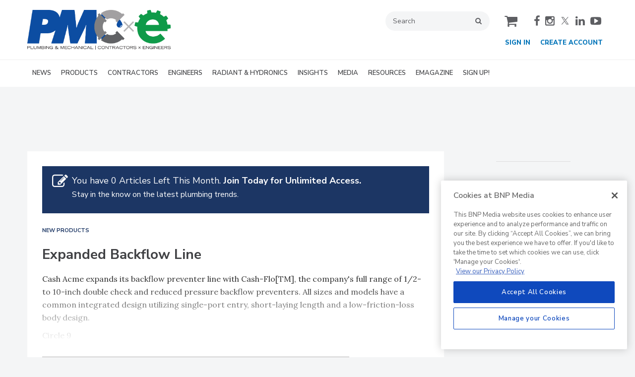

--- FILE ---
content_type: text/html; charset=utf-8
request_url: https://www.pmmag.com/articles/90066-expanded-backflow-line?v=preview
body_size: 12338
content:







<!DOCTYPE html>
<html class="no-js" lang="en" prefix="og: https://ogp.me/ns#">
  <head><script>(function(w,i,g){w[g]=w[g]||[];if(typeof w[g].push=='function')w[g].push(i)})
(window,'GTM-MSDV3PZ','google_tags_first_party');</script><script>(function(w,d,s,l){w[l]=w[l]||[];(function(){w[l].push(arguments);})('set', 'developer_id.dY2E1Nz', true);
		var f=d.getElementsByTagName(s)[0],
		j=d.createElement(s);j.async=true;j.src='/4f8s/';
		f.parentNode.insertBefore(j,f);
		})(window,document,'script','dataLayer');</script>
      <script type="text/plain" class="optanon-category-C0001" src="https://bc.pmmag.com/script.js"></script>

<script src="https://cdn.onesignal.com/sdks/web/v16/OneSignalSDK.page.js" defer></script>
<script>
  window.OneSignalDeferred = window.OneSignalDeferred || [];
  OneSignalDeferred.push(async function(OneSignal) {
    await OneSignal.init({
      appId: "8689fc8c-893d-48ca-b337-99617766af10",
    });
  });
</script><script src="https://cdn.onesignal.com/sdks/web/v16/OneSignalSDK.page.js?v=1769071993"></script><script>window.OneSignalDeferred = window.OneSignalDeferred || [];
OneSignalDeferred.push(function(OneSignal)
{
  OneSignal.init(
  {
    appId: "8689fc8c-893d-48ca-b337-99617766af10",
    safari_web_id: "",
    notifyButton:
    {
      enable: true,
    },
    serviceWorkerParam:
    {
      scope: "/ext/resources/files/myCustomScope/"
    },
    serviceWorkerPath: "ext/resources/files/OneSignalSDKWorker.js",
  });
});</script>

    <link href="https://www.pmmag.com/articles/90066-expanded-backflow-line" rel="canonical">
    
    <meta charset="utf-8">
    <meta name="csrf-param" content="authenticity_token" />
<meta name="csrf-token" content="/xBONGAQ+rFfixeIXQdgy/pp1tQEOCsAII8zBJizqdmdNCbZzFJyO6KVAUKQpIa0/e/WNaphx42P+mhmivw0fA==" />

    <meta name="viewport" content="width=device-width, initial-scale=1.0">
    <meta name="timestamp" value="2026-01-22 03:53:13 -0500">
    <meta name="description" content="Cash Acme expands its backflow preventer line with Cash-FloTM, the company's full range of 1/2- to 10-inch double check and reduced pressure backflow preventers. " />
    <meta name="keywords" content="plumbing &amp; mechanical, heating, new construction, radiant heating, hydronic heating, piping, home comfort, geothermal, solar thermal, solar hot water, water treatment, water quality, residential fire protection, remodeling, green building, bath &amp; kitchen" />
    <meta name="og:keywords" content="plumbing &amp; mechanical, heating, new construction, radiant heating, hydronic heating, piping, home comfort, geothermal, solar thermal, solar hot water, water treatment, water quality, residential fire protection, remodeling, green building, bath &amp; kitchen" />
    
    <link rel="alternate" type="application/xml" title="Plumbing &amp; Mechanical  RSS Feed" href="https://www.pmmag.com/rss/articles" />
    
    <meta property="og:title" content="Expanded Backflow Line" />
<meta property="og:description" content="Cash Acme expands its backflow preventer line with Cash-Flo[TM], the company&#39;s full range of 1/2- to 10-inch double check and reduced pressure backflow preventers. All sizes and models have a common integrated design utilizing single-port entry, short-laying length and a low-friction-loss body design.

Circle 9
" />
<meta property="og:url" content="https://www.pmmag.com/articles/90066-expanded-backflow-line" />
<meta property="og:type" content="Article" />

<meta name="twitter:title" content="Expanded Backflow Line" />
<meta name="twitter:description" content="Cash Acme expands its backflow preventer line with Cash-Flo[TM], the company&#39;s full range of 1/2- to 10-inch double check and reduced pressure backflow preventers. All sizes and models have a common integrated design utilizing single-port entry, short-laying length and a low-friction-loss body design.

Circle 9
" />
<meta name="twitter:card" content="summary_large_image" />
<meta name="twitter:site" content="@PnMmag" />

    <meta property="og:title" />
<meta property="og:description" />
<meta property="og:url" />
<meta property="og:type" content="Website" />

      
  
  
  <meta name="msapplication-TileColor" content="#FFFFFF">
<meta name="msapplication-TileImage" content="/images/favicon/mstile-144.png">
<link rel="icon" type="image/x-icon" href="/images/favicon/favicons.ico" sizes="16x16 32x32 48x48 64x64" />
<link rel="apple-touch-icon-precomposed" type="image/x-icon" href="/images/favicon/apple-touch-icon-152.png" sizes="152x152" />
<link rel="apple-touch-icon-precomposed" type="image/x-icon" href="/images/favicon/apple-touch-icon-144.png" sizes="144x144" />
<link rel="apple-touch-icon-precomposed" type="image/x-icon" href="/images/favicon/apple-touch-icon-120.png" sizes="120x120" />
<link rel="apple-touch-icon-precomposed" type="image/x-icon" href="/images/favicon/apple-touch-icon-72.png" sizes="72x72" />

    <script>
      window.homeVersionV2Enabled = true;
    </script>
<meta content="true" name="has-log-view" />
    <title>Expanded Backflow Line | Plumbing &amp; Mechanical</title>
    <!-- Hide content until styles load to prevent FOUC -->
<style>
    body { visibility: hidden; }
    .styles-loaded body { visibility: visible; }
</style>


<!-- Non-blocking application.css -->
<link rel="preload" href="/stylesheets/application-v2.css" as="style" onload="this.onload=null;this.rel=&#39;stylesheet&#39;;document.documentElement.classList.add(&#39;styles-loaded&#39;)" />
<noscript><link rel="stylesheet" media="screen" href="/stylesheets/application-v2.css?v=1769071993" /></noscript>

<!-- Non-blocking vendor stylesheets -->
    <link rel="preload" href="/stylesheets/froala.css" as="style" onload="this.onload=null;this.rel=&#39;stylesheet&#39;" />
    <noscript><link rel="stylesheet" media="screen" href="/stylesheets/froala.css?v=1769071993" /></noscript>

<!-- Non-blocking client controlled custom CSS -->
    <link rel="preload" href="/ext/resources/pmmag.css" as="style" onload="this.onload=null;this.rel=&#39;stylesheet&#39;" />
    <noscript><link rel="stylesheet" media="screen" href="/ext/resources/pmmag.css?v=1769071993" /></noscript>

      <link rel="stylesheet" media="print" href="/stylesheets/print.css?v=1769071993" />
  <link rel="dns-prefetch" href="//fonts.googleapis.com">
  <link rel="preconnect" href="//fonts.gstatic.com/" crossorigin>
    <link href='//fonts.googleapis.com/css?family=Nunito+Sans:400,600,700,800,900|Lora:ital,wght@0,400;0,600;1,400;1,600&display=swap' rel='stylesheet'>
  <link rel="stylesheet" media="screen" href="/stylesheets/config-sitelogo.css?v=1769071993" class="site-logo" />
  
    
    
    <script src="/javascripts/jade.critical.min.js"></script>
    <script src="/javascripts/jade.default.min.js?v=1769071993" defer="defer"></script>
<script src="/javascripts/application.js?v=1769071993" defer="defer"></script>
    
    
<!-- dataLayer scripts, place in head before GTM snippet -->
<script>var dataLayer = window.dataLayer || [];</script>
    <script>
      dataLayer.push({"id":90066,"topics":["New Product Stories","New Products"],"title":"Expanded Backflow Line","page_type":["articles"],"date_posted":"09/01/2006","gated":true,"registered":false,"author":[],"sponsored":false,"subscribed_user":false});
    </script>

<script>typeof window.dataLayer[0] === 'object' && !('page_type' in window.dataLayer[0]) && window.dataLayer.push({"id":90066,"topics":["New Product Stories","New Products"],"title":"Expanded Backflow Line","page_type":["articles"],"date_posted":"09/01/2006","gated":true,"registered":false,"author":[],"sponsored":false});</script>
<!-- End dataLayer -->

<!-- Google Tag Manager -->
<script>
//<![CDATA[
  (function(w,d,s,l,i){w[l]=w[l]||[];w[l].push({'gtm.start':
  new Date().getTime(),event:'gtm.js'});var f=d.getElementsByTagName(s)[0],
  j=d.createElement(s),dl=l!='dataLayer'?'&l='+l:'';j.async=true;j.src=
  '//www.googletagmanager.com/gtm.js?id='+i+dl;f.parentNode.insertBefore(j,f);
  })(window,document,'script','dataLayer','GTM-MSDV3PZ');
//]]>
</script>
<!-- End Google Tag Manager -->

    <script>
  window.epub = window.epub || {};

    window.epub['AD_HISTORY_ENABLED'] = false;
</script>

      <!--[if lt IE 9]><script src="/javascripts/vendor/es5-shim.min.js?v=1769071993"></script><![endif]-->
  <script>
  var googletag = {
    cmd: []
  };

  var targeting = {"id":"90066","topic":["new_product_stories","new_products"],"topic_id":["2620","2745"],"page_type":["articles"],"reg_user":"false","page_name":"articles_90066_expanded_backflow_line","subscribed_user":"false"};
</script>

<script async src="https://securepubads.g.doubleclick.net/tag/js/gpt.js"></script>

  
<script>var _document$querySelect, _document$querySelect2;

var $hasLogViewMeta = (_document$querySelect = document.querySelector('meta[name=has-log-view]')) === null || _document$querySelect === void 0 ? void 0 : _document$querySelect.getAttribute('content');
var $logViewUrlMeta = (_document$querySelect2 = document.querySelector('meta[name=log-view-url]')) === null || _document$querySelect2 === void 0 ? void 0 : _document$querySelect2.getAttribute('content');

if ($hasLogViewMeta === 'true') {
  var baseLogUrl = (typeof $logViewUrlMeta === "undefined" ? window.location.pathname : $logViewUrlMeta).replace(/(\d+)-[^/]+/g, '$1'); 
  var logUrl = baseLogUrl + '/log_view' + window.location.search;

  if (typeof navigator.sendBeacon === 'function') {
    navigator.sendBeacon(logUrl);
  } else {
    // Gotta love IE
    var request = new XMLHttpRequest();
    request.open('POST', logUrl, true);
    request.setRequestHeader('Content-Type', 'application/x-www-form-urlencoded; charset=UTF-8');
    request.send();
  }
}</script>
  </head>
  <body data-controller="articles" data-action="show" data-article-requires-registration="true" data-article-requires-subscription="false" data-prestitial-ad="false" data-poststitial-ad="false" data-dfp-prefix="/52040140/pm" data-is-microsite="0" class="cssanimations csstransitions">
    
    
    
<!-- Google Tag Manager (noscript) -->
<noscript><iframe src="https://www.googletagmanager.com/ns.html?id=GTM-MSDV3PZ"
height="0" width="0" style="display:none;visibility:hidden"></iframe></noscript>
<!-- End Google Tag Manager (noscript) -->
    
      <div class=" -is-homepage-v2">
    <div class="mmenu-placeholder">

      <header class="main-header-wrapper"><div class="main-header"><div class="site-logo" id="self_logo"><a href="/"><img src="/ext/resources/site_logo//pmmag_logo.png" /></a></div><div class="main-header__top-nav-actions"><nav class="top-nav"><div class="quick-search-wrapper"><a class="top-nav__search-link" href="/search" id="top-nav-search-link"><span class="top-nav__search-link-label">search</span></a><div class="quick-search" id="quick-search" role="search">
  <form id="quick-search-form" name="quick-search" method="get" action="/search">
    <label for="q" alt="search" class="quick-search__label">Search</label>
    <input type="search" name="q" id="q" placeholder="Search" tabindex="1" value="Search" onfocus="this.value = ''" />
    <button class="quick-search__button">
      search
    </button>
    <button class="quick-search__close-button">
      close search
    </button>
  </form>

  
</div>
</div><div class="cart-social-wrapper" id="cart-social-wrapper"><a class="top-nav__cart-link" href="/cart"><span class="top-nav__cart-link-label">cart</span></a><div class="main-header__social-links"><a alt="facebook" class="facebook" href="https://www.facebook.com/PMmagazine" target="_blank"><span class="facebook__text">facebook</span></a>
<a href="https://www.instagram.com/bnp_plumbinggroup/" target="_blank" alt="instagram" class="instagram"><span class="instagram__text">instagram</span></a>
<a alt="twitter" class="twitter" href="https://twitter.com/PnMmag" target="_blank"><span class="twitter__text">twitter</span></a>
<a alt="linkedin" class="linkedin" href="https://www.linkedin.com/company/pm-magazine" target="_blank"><span class="linkedin__text">linkedin</span></a>
<a alt="youtube" class="youtube" href="https://www.youtube.com/user/PlumbingMechanical" target="_blank"><span class="youtube__text">youtube</span></a></div></div></nav><nav class="user-actions" id="user-actions"><ul class="user-actions__list"><li class="user-actions__signin"><a class="user-actions__signin-link" href="https://bnp.dragonforms.com/init.do?pk=X_W_WRSIGN&amp;returnurl=https://www.pmmag.com/user/omeda?referer=https://www.pmmag.com/&amp;omedasite=PM_Login">Sign In</a></li><li class="user-actions__register"><a class="user-actions__register-link" href="https://bnp.dragonforms.com/init.do?pk=X_W_WRCREATE&amp;returnurl=https://www.pmmag.com/user/omeda?referer=https://www.pmmag.com/&amp;omedasite=PM_Create">Create Account</a></li><li class="user-actions__signout"><a class="user-actions__signout-link" href="/user/logout">Sign Out</a></li><li class="user-actions__account user-actions__account-link">My Account</li></ul></nav></div><div class="main-header__mobile-action"><a class="search-nav-link" href="#" id="search-nav-link"></a><a class="main-header__hamburger-nav-link" href="#" id="hamburger-nav-link"></a></div></div><nav class="main-nav main-nav--horizontal"><div class="wrapper"><div class="site-logo" id="self_logo"><a href="/"><img src="/ext/resources/site_logo//pmmag_logo.png" /></a></div><div class='navigation' id='primaryNav'><ul class='level1'><li class='level1-li first '><a data-background-image="" data-eventname="nav-menu-primaryNav" data-eventcategory="click" data-eventaction="primaryNav-link" data-eventlabel="text: NEWS|url: /topics/2650-plumbing-news" class="link2" href="/topics/2650-plumbing-news">NEWS</a></li><li class='level1-li  '><a data-background-image="" data-eventname="nav-menu-primaryNav" data-eventcategory="click" data-eventaction="primaryNav-link" data-eventlabel="text: PRODUCTS|url: /topics/2745-new-products" class="link2" href="/topics/2745-new-products">PRODUCTS</a><ul class='level2'><li class='level2-li first last'><a data-background-image="" data-eventname="nav-menu-primaryNav" data-eventcategory="click" data-eventaction="primaryNav-link" data-eventlabel="text: FEATURED PRODUCTS|url: /topics/2750-featured-products" class="link1" href="/topics/2750-featured-products">FEATURED PRODUCTS</a></li></ul></li><li class='level1-li  '><a data-background-image="" data-eventname="nav-menu-primaryNav" data-eventcategory="click" data-eventaction="primaryNav-link" data-eventlabel="text: CONTRACTORS|url: /topics/2649-plumbing-mechanical-contractor" class="link2" href="/topics/2649-plumbing-mechanical-contractor">CONTRACTORS</a><ul class='level2'><li class='level2-li first '><a data-background-image="" data-eventname="nav-menu-primaryNav" data-eventcategory="click" data-eventaction="primaryNav-link" data-eventlabel="text: BATH &amp; KITCHEN PRO|url: /topics/2655-bath-kitchen-pro" class="link1" href="/topics/2655-bath-kitchen-pro">BATH &amp; KITCHEN PRO</a></li><li class='level2-li  '><a data-background-image="" data-eventname="nav-menu-primaryNav" data-eventcategory="click" data-eventaction="primaryNav-link" data-eventlabel="text: BUSINESS MANAGEMENT|url: /topics/2767-business-management" class="link1" href="/topics/2767-business-management">BUSINESS MANAGEMENT</a></li><li class='level2-li  '><a data-background-image="" data-eventname="nav-menu-primaryNav" data-eventcategory="click" data-eventaction="primaryNav-link" data-eventlabel="text: HIGH EFFICIENCY HOMES|url: /topics/6657-high-efficiency-homes" class="link1" href="/topics/6657-high-efficiency-homes">HIGH EFFICIENCY HOMES</a></li><li class='level2-li  '><a data-background-image="" data-eventname="nav-menu-primaryNav" data-eventcategory="click" data-eventaction="primaryNav-link" data-eventlabel="text: TECHNOLOGY|url: /topics/2658-technology-for-contractors" class="link1" href="/topics/2658-technology-for-contractors">TECHNOLOGY</a></li><li class='level2-li  '><a data-background-image="" data-eventname="nav-menu-primaryNav" data-eventcategory="click" data-eventaction="primaryNav-link" data-eventlabel="text: WATER TREATMENT|url: /topics/2657-water-treatment" class="link1" href="/topics/2657-water-treatment">WATER TREATMENT</a></li><li class='level2-li  last'><a data-background-image="" data-eventname="nav-menu-primaryNav" data-eventcategory="click" data-eventaction="primaryNav-link" data-eventlabel="text: PMC COLUMNS|url: /" class="link1" href="/">PMC COLUMNS</a><ul class='level3'><li class='level3-li first '><a data-background-image="" data-eventname="nav-menu-primaryNav" data-eventcategory="click" data-eventaction="primaryNav-link" data-eventlabel="text: Dave Yates: Contractor’s Corner|url: /topics/6564-dave-yates-contractor-s-corner" class="link1" href="/topics/6564-dave-yates-contractor-s-corner">Dave Yates: Contractor’s Corner</a></li><li class='level3-li  '><a data-background-image="" data-eventname="nav-menu-primaryNav" data-eventcategory="click" data-eventaction="primaryNav-link" data-eventlabel="text: John Siegenthaler: Hydronics Workshop|url: /topics/2661-john-siegenthaler-hydronics-workshop" class="link1" href="/topics/2661-john-siegenthaler-hydronics-workshop">John Siegenthaler: Hydronics Workshop</a></li><li class='level3-li  '><a data-background-image="" data-eventname="nav-menu-primaryNav" data-eventcategory="click" data-eventaction="primaryNav-link" data-eventlabel="text: Kenny Chapman: The Blue Collar Coach|url: /topics/2665-kenny-chapman-the-blue-collar-coach" class="link1" href="/topics/2665-kenny-chapman-the-blue-collar-coach">Kenny Chapman: The Blue Collar Coach</a></li><li class='level3-li  '><a data-background-image="" data-eventname="nav-menu-primaryNav" data-eventcategory="click" data-eventaction="primaryNav-link" data-eventlabel="text: Matt Michel: Service Plumbing Pros|url: /topics/6396-matt-michel-service-plumbing-pros" class="link1" href="/topics/6396-matt-michel-service-plumbing-pros">Matt Michel: Service Plumbing Pros</a></li><li class='level3-li  last'><a data-background-image="" data-eventname="nav-menu-primaryNav" data-eventcategory="click" data-eventaction="primaryNav-link" data-eventlabel="text: Scott Secor: Heating Perceptions|url: /topics/6648-scott-secor-heating-perceptions" class="link1" href="/topics/6648-scott-secor-heating-perceptions">Scott Secor: Heating Perceptions</a></li></ul></li></ul></li><li class='level1-li  '><a data-background-image="" data-eventname="nav-menu-primaryNav" data-eventcategory="click" data-eventaction="primaryNav-link" data-eventlabel="text: ENGINEERS|url: /topics/6653-plumbing-mechanical-engineer" class="link2" href="/topics/6653-plumbing-mechanical-engineer">ENGINEERS</a><ul class='level2'><li class='level2-li first '><a target="_blank" data-background-image="" data-eventname="nav-menu-primaryNav" data-eventcategory="click" data-eventaction="primaryNav-link" data-eventlabel="text: CONTINUING EDUCATION|url: https://continuingeducation.bnpmedia.com/architect/academies/heat-pump-water-heaters" class="link1" href="https://continuingeducation.bnpmedia.com/architect/academies/heat-pump-water-heaters">CONTINUING EDUCATION</a></li><li class='level2-li  '><a data-background-image="" data-eventname="nav-menu-primaryNav" data-eventcategory="click" data-eventaction="primaryNav-link" data-eventlabel="text: DECARBONIZATION | ELECTRIFICATION|url: /topics/6647-decarbonization-electrification" class="link1" href="/topics/6647-decarbonization-electrification">DECARBONIZATION | ELECTRIFICATION</a></li><li class='level2-li  '><a data-background-image="" data-eventname="nav-menu-primaryNav" data-eventcategory="click" data-eventaction="primaryNav-link" data-eventlabel="text: FIRE PROTECTION|url: /topics/2656-fire-protection" class="link1" href="/topics/2656-fire-protection">FIRE PROTECTION</a></li><li class='level2-li  '><a data-background-image="" data-eventname="nav-menu-primaryNav" data-eventcategory="click" data-eventaction="primaryNav-link" data-eventlabel="text: GEOTHERMAL | SOLAR THERMAL|url: /topics/2653-geothermal-solar-thermal" class="link1" href="/topics/2653-geothermal-solar-thermal">GEOTHERMAL | SOLAR THERMAL</a></li><li class='level2-li  '><a data-background-image="" data-eventname="nav-menu-primaryNav" data-eventcategory="click" data-eventaction="primaryNav-link" data-eventlabel="text: PIPING | PLUMBING | PVF|url: /topics/6659-piping-plumbing-pvf" class="link1" href="/topics/6659-piping-plumbing-pvf">PIPING | PLUMBING | PVF</a></li><li class='level2-li  last'><a data-background-image="" data-eventname="nav-menu-primaryNav" data-eventcategory="click" data-eventaction="primaryNav-link" data-eventlabel="text: PME COLUMNS|url: /" class="link1" href="/">PME COLUMNS</a><ul class='level3'><li class='level3-li first '><a data-background-image="" data-eventname="nav-menu-primaryNav" data-eventcategory="click" data-eventaction="primaryNav-link" data-eventlabel="text: Christoph Lohr: Strategic Plumbing Insights|url: /topics/6666-christoph-lohr-strategic-plumbing-insights" class="link1" href="/topics/6666-christoph-lohr-strategic-plumbing-insights">Christoph Lohr: Strategic Plumbing Insights</a></li><li class='level3-li  '><a data-background-image="" data-eventname="nav-menu-primaryNav" data-eventcategory="click" data-eventaction="primaryNav-link" data-eventlabel="text: David Dexter: Plumbing Talking Points|url: /topics/6667-david-dexter-plumbing-talking-points" class="link1" href="/topics/6667-david-dexter-plumbing-talking-points">David Dexter: Plumbing Talking Points</a></li><li class='level3-li  '><a data-background-image="" data-eventname="nav-menu-primaryNav" data-eventcategory="click" data-eventaction="primaryNav-link" data-eventlabel="text: James Dipping: Engineer Viewpoints|url: /topics/6668-james-dipping-engineer-viewpoints" class="link1" href="/topics/6668-james-dipping-engineer-viewpoints">James Dipping: Engineer Viewpoints</a></li><li class='level3-li  '><a data-background-image="" data-eventname="nav-menu-primaryNav" data-eventcategory="click" data-eventaction="primaryNav-link" data-eventlabel="text: John Seigenthaler: Renewable Heating Design|url: /topics/6672-john-seigenthaler-renewable-heating-design" class="link1" href="/topics/6672-john-seigenthaler-renewable-heating-design">John Seigenthaler: Renewable Heating Design</a></li><li class='level3-li  '><a data-background-image="" data-eventname="nav-menu-primaryNav" data-eventcategory="click" data-eventaction="primaryNav-link" data-eventlabel="text: Lowell Manalo: Plumbing Essentials|url: /topics/6669-lowell-manalo-plumbing-essentials" class="link1" href="/topics/6669-lowell-manalo-plumbing-essentials">Lowell Manalo: Plumbing Essentials</a></li><li class='level3-li  last'><a data-background-image="" data-eventname="nav-menu-primaryNav" data-eventcategory="click" data-eventaction="primaryNav-link" data-eventlabel="text: Misty Guard: Guard on Compliance|url: /topics/6670-misty-guard-guard-on-compliance" class="link1" href="/topics/6670-misty-guard-guard-on-compliance">Misty Guard: Guard on Compliance</a></li></ul></li></ul></li><li class='level1-li  '><a data-background-image="" data-eventname="nav-menu-primaryNav" data-eventcategory="click" data-eventaction="primaryNav-link" data-eventlabel="text: RADIANT &amp; HYDRONICS|url: /topics/6400-radiant-hydronics" class="link2" href="/topics/6400-radiant-hydronics">RADIANT &amp; HYDRONICS</a><ul class='level2'><li class='level2-li first '><a data-background-image="" data-eventname="nav-menu-primaryNav" data-eventcategory="click" data-eventaction="primaryNav-link" data-eventlabel="text: RADIANT COMFORT REPORT|url: /topics/2751-radiant-comfort-report" class="link1" href="/topics/2751-radiant-comfort-report">RADIANT COMFORT REPORT</a></li><li class='level2-li  last'><a data-background-image="" data-eventname="nav-menu-primaryNav" data-eventcategory="click" data-eventaction="primaryNav-link" data-eventlabel="text: THE GLITCH &amp; THE FIX|url: /topics/6403-the-glitch-the-fix" class="link1" href="/topics/6403-the-glitch-the-fix">THE GLITCH &amp; THE FIX</a></li></ul></li><li class='level1-li  '><a data-background-image="" data-eventname="nav-menu-primaryNav" data-eventcategory="click" data-eventaction="primaryNav-link" data-eventlabel="text: INSIGHTS|url: /topics" class="link2" href="/topics">INSIGHTS</a><ul class='level2'><li class='level2-li first '><a data-background-image="" data-eventname="nav-menu-primaryNav" data-eventcategory="click" data-eventaction="primaryNav-link" data-eventlabel="text: CODES|url: /topics/2766-plumbing-hvac-and-fire-protection-codes" class="link1" href="/topics/2766-plumbing-hvac-and-fire-protection-codes">CODES</a></li><li class='level2-li  '><a data-background-image="" data-eventname="nav-menu-primaryNav" data-eventcategory="click" data-eventaction="primaryNav-link" data-eventlabel="text: GREEN PLUMBING &amp; MECHANICAL |url: /topics/2654-green-plumbing-and-mechanical" class="link1" href="/topics/2654-green-plumbing-and-mechanical">GREEN PLUMBING &amp; MECHANICAL </a></li><li class='level2-li  '><a data-background-image="" data-eventname="nav-menu-primaryNav" data-eventcategory="click" data-eventaction="primaryNav-link" data-eventlabel="text: PROJECT PROFILES|url: /topics/6656-project-profiles" class="link1" href="/topics/6656-project-profiles">PROJECT PROFILES</a></li><li class='level2-li  last'><a data-background-image="" data-eventname="nav-menu-primaryNav" data-eventcategory="click" data-eventaction="primaryNav-link" data-eventlabel="text: COLUMNS|url: /topics/2659-columns" class="link1" href="/topics/2659-columns">COLUMNS</a><ul class='level3'><li class='level3-li first '><a data-background-image="" data-eventname="nav-menu-primaryNav" data-eventcategory="click" data-eventaction="primaryNav-link" data-eventlabel="text: Codes Corner|url: /topics/6581-codes-corner" class="link1" href="/topics/6581-codes-corner">Codes Corner</a></li><li class='level3-li  '><a data-background-image="" data-eventname="nav-menu-primaryNav" data-eventcategory="click" data-eventaction="primaryNav-link" data-eventlabel="text: Natalie Forster: Editorial Opinion|url: /topics/2670-natalie-forster-editorial-opinion" class="link1" href="/topics/2670-natalie-forster-editorial-opinion">Natalie Forster: Editorial Opinion</a></li><li class='level3-li  last'><a data-background-image="" data-eventname="nav-menu-primaryNav" data-eventcategory="click" data-eventaction="primaryNav-link" data-eventlabel="text: Guest Editorial|url: /topics/2667-guest-editorial" class="link1" href="/topics/2667-guest-editorial">Guest Editorial</a></li></ul></li></ul></li><li class='level1-li  '><a data-background-image="" data-eventname="nav-menu-primaryNav" data-eventcategory="click" data-eventaction="primaryNav-link" data-eventlabel="text: MEDIA|url: /" class="link2" href="/">MEDIA</a><ul class='level2'><li class='level2-li first '><a data-background-image="" data-eventname="nav-menu-primaryNav" data-eventcategory="click" data-eventaction="primaryNav-link" data-eventlabel="text: EBOOKS|url: /keywords/8816-ebooks" class="link1" href="/keywords/8816-ebooks">EBOOKS</a></li><li class='level2-li  '><a data-background-image="" data-eventname="nav-menu-primaryNav" data-eventcategory="click" data-eventaction="primaryNav-link" data-eventlabel="text: PODCASTS|url: /media/podcasts/2594" class="link1" href="/media/podcasts/2594">PODCASTS</a></li><li class='level2-li  '><a data-background-image="" data-eventname="nav-menu-primaryNav" data-eventcategory="click" data-eventaction="primaryNav-link" data-eventlabel="text: VIDEOS|url: /videos/6360890144112?bctid=6360890144112" class="link1" href="/videos/6360890144112?bctid=6360890144112">VIDEOS</a></li><li class='level2-li  last'><a data-background-image="" data-eventname="nav-menu-primaryNav" data-eventcategory="click" data-eventaction="primaryNav-link" data-eventlabel="text: WEBINARS|url: /events/category/2141" class="link1" href="/events/category/2141">WEBINARS</a></li></ul></li><li class='level1-li  '><a data-background-image="" data-eventname="nav-menu-primaryNav" data-eventcategory="click" data-eventaction="primaryNav-link" data-eventlabel="text: RESOURCES|url: /" class="link2" href="/">RESOURCES</a><ul class='level2'><li class='level2-li first '><a data-background-image="" data-eventname="nav-menu-primaryNav" data-eventcategory="click" data-eventaction="primaryNav-link" data-eventlabel="text: INDUSTRY CALENDAR|url: /events" class="link1" href="/events">INDUSTRY CALENDAR</a></li><li class='level2-li  '><a target="_blank" data-background-image="" data-eventname="nav-menu-primaryNav" data-eventcategory="click" data-eventaction="primaryNav-link" data-eventlabel="text: DIRECTORIES|url: https://www.supplyht.com/directories" class="link1" href="https://www.supplyht.com/directories">DIRECTORIES</a></li><li class='level2-li  '><a data-background-image="" data-eventname="nav-menu-primaryNav" data-eventcategory="click" data-eventaction="primaryNav-link" data-eventlabel="text: PM BOOKSTORE|url: /products" class="link1" href="/products">PM BOOKSTORE</a></li><li class='level2-li  '><a target="_blank" data-background-image="" data-eventname="nav-menu-primaryNav" data-eventcategory="click" data-eventaction="primaryNav-link" data-eventlabel="text: CE CENTER|url: http://continuingeducation.bnpmedia.com/" class="link1" href="http://continuingeducation.bnpmedia.com/">CE CENTER</a></li><li class='level2-li  '><a target="_blank" data-background-image="" data-eventname="nav-menu-primaryNav" data-eventcategory="click" data-eventaction="primaryNav-link" data-eventlabel="text: MARKET RESEARCH|url: https://www.myclearopinioninsightshub.com/verticals/hvacr_plumbing_mechanicalsystems" class="link1" href="https://www.myclearopinioninsightshub.com/verticals/hvacr_plumbing_mechanicalsystems">MARKET RESEARCH</a></li><li class='level2-li  last'><a data-background-image="" data-eventname="nav-menu-primaryNav" data-eventcategory="click" data-eventaction="primaryNav-link" data-eventlabel="text: CLASSIFIEDS|url: /classifieds" class="link1" href="/classifieds">CLASSIFIEDS</a></li></ul></li><li class='level1-li  '><a data-background-image="" data-eventname="nav-menu-primaryNav" data-eventcategory="click" data-eventaction="primaryNav-link" data-eventlabel="text: EMAGAZINE|url: /emagazine" class="link2" href="/emagazine">EMAGAZINE</a><ul class='level2'><li class='level2-li first '><a data-background-image="" data-eventname="nav-menu-primaryNav" data-eventcategory="click" data-eventaction="primaryNav-link" data-eventlabel="text: EMAGAZINE|url: /emagazine" class="link1" href="/emagazine">EMAGAZINE</a></li><li class='level2-li  '><a data-background-image="" data-eventname="nav-menu-primaryNav" data-eventcategory="click" data-eventaction="primaryNav-link" data-eventlabel="text: ARCHIVE ISSUES|url: /publications/3" class="link1" href="/publications/3">ARCHIVE ISSUES</a></li><li class='level2-li  '><a data-background-image="" data-eventname="nav-menu-primaryNav" data-eventcategory="click" data-eventaction="primaryNav-link" data-eventlabel="text: CONTACT|url: /contactus" class="link1" href="/contactus">CONTACT</a></li><li class='level2-li  '><a data-background-image="" data-eventname="nav-menu-primaryNav" data-eventcategory="click" data-eventaction="primaryNav-link" data-eventlabel="text: ADVERTISE|url: /advertise" class="link1" href="/advertise">ADVERTISE</a></li><li class='level2-li  last'><a data-background-image="" data-eventname="nav-menu-primaryNav" data-eventcategory="click" data-eventaction="primaryNav-link" data-eventlabel="text: PME EMAGAZINE ARCHIVES|url: /PME-emagazine" class="link1" href="/PME-emagazine">PME EMAGAZINE ARCHIVES</a></li></ul></li><li class='level1-li  last'><a data-background-image="" data-eventname="nav-menu-primaryNav" data-eventcategory="click" data-eventaction="primaryNav-link" data-eventlabel="text: SIGN UP!|url: https://bnp.dragonforms.com/PMeNews?pk=X_W_NLHOMENAV" class="link2" href="https://bnp.dragonforms.com/PMeNews?pk=X_W_NLHOMENAV">SIGN UP!</a></li></ul></div></div></nav></header>

      <div class="ad-leaderboard-container">
        <div id="div-gpt-ad-leaderboard" class="advertisement"></div>
      </div>

      <div class="container  ">
        <div id="section-2" class="main-body page-article-teaser">
  

  

  <div class="article-preview">

        <section class="editorial-content article-subscription-banner-free">

    <div class="editorial-content__details">


        <div class="editorial-content__body">
            <p><a class="reg-banner-ec" data-eventaction="topboxsignup" data-eventcategory="meteringclicks" data-eventlabel href="https://bnp.dragonforms.com/init.do?pk=X_W_WRBANNERACR&returnurl=https://www.pmmag.com/user/omeda&omedasite=PM_Create">You have 0 Articles Left This Month. <strong>Join Today for Unlimited Access.</strong></a><br>Stay in the know on the latest plumbing trends.</p>
        </div>

    </div>
  </section>


    <span class="topics"><a class="topic" href="/topics/2745-new-products">New Products</a></span>

    


    <h1 class="headline">Expanded Backflow Line</h1>


    <div class="author"></div>
      
    <div class="content">
      <div class="body ">
        <div class="teaser">
          <p>Cash Acme expands its backflow preventer line with Cash-Flo[TM], the company's full range of 1/2- to 10-inch double check and reduced pressure backflow preventers. All sizes and models have a common integrated design utilizing single-port entry, short-laying length and a low-friction-loss body design.</p>
<p>
Circle 9</p>

        </div>
            <div class="article-preview-banner">
      <section class="editorial-content article-registration-box-free-top">

    <div class="editorial-content__details">


        <div class="editorial-content__body">
            <p>You have 0 complimentary articles left.</p><p><a class="reg-banner-ec" data-eventaction="bodyboxregister" data-eventcategory="meteringclicks" data-eventlabel href="https://bnp.dragonforms.com/init.do?pk=X_W_WRGATEACR&returnurl=https://www.pmmag.com/user/postlogin&omedasite=PM_Create">Join today to continue reading!</a></p>

<p>Stay informed on the latest news and trends in the plumbing industry.<br></p>
        </div>

    </div>
  </section>

    <div id="hallmark-register" class="hallmark-register">            
          <section class="editorial-content article-registration-box-free-bottom">

    <div class="editorial-content__details">


        <div class="editorial-content__body">
            <p><span style="font-size:16px;">Already have an account? <a data-eventaction="bodyboxsignup" data-eventcategory="meteringclicks" data-eventlabel href="https://bnp.dragonforms.com/init.do?pk=X_W_WRGATESIGN&returnurl=https://www.pmmag.com/user/omeda&omedasite=PM_Login" class="reg-banner-ec"><strong>Sign in here</strong>.</a></span></p>
<script>
pageUrl = window.location.href;
urlArray = pageUrl.split("?");
mainUrl = urlArray[0];
targets = document.getElementsByClassName("reg-banner-ec");
for (i=0; i< targets.length; i++) {
               targets[i].setAttribute('data-eventlabel', mainUrl);
}
</script>
        </div>

    </div>
  </section>


      <a class="hallmark-register__privacy-link" data-eventname="article-registration-box-privacy-link" data-eventcategory="click" data-eventaction="article-registration-box-privacy-link" data-eventlabel="/privacy" href="/privacy">Privacy Policy</a>
  </div>
</div>


<div id="div-gpt-ad-article-body-mrect1" class="advertisement"></div>
<div id="div-gpt-ad-article-body-mrect2" class="advertisement"></div>

      </div>
    </div>
    <div id="div-gpt-ad-sidebar-sky-mobile" class="advertisement"></div>
  </div>
</div>



        <aside class="interior-sidebar">
  <div class="wrapper">
      <div id="div-gpt-ad-sidebar-sky" class="advertisement"></div>

    <div class="subscribe-now subscribe-now--dropdown" id="subscribe-now">
      <a class="subscribe-now__subscribe-link" data-eventname="interior-subscribe-now-link" data-eventcategory="click" data-eventaction="interior-subscribe-now-link" data-eventlabel="#" href="#">Manage My Account</a>
      <nav class="subscribe-now__nav">
        
<nav id="subscriptions" class="navigation"><div class="navigation"><ul class="navigation-level1__items"><li class="navigation-level1__item"><a class="navigation__link" data-eventname="subscriptions" data-eventcategory="click" data-eventaction="subscriptions-link" data-eventlabel="Newsletters|https://bnp.dragonforms.com/PMeNews?pk=X_W_NLHOMEBOX" target="_blank" href="https://bnp.dragonforms.com/PMeNews?pk=X_W_NLHOMEBOX">Newsletters</a></li><li class="navigation-level1__item"><a class="navigation__link" data-eventname="subscriptions" data-eventcategory="click" data-eventaction="subscriptions-link" data-eventlabel="Online Registration|https://bnp.dragonforms.com/PM_Create?pk=X_W_WRHOMEBOX" target="_blank" href="https://bnp.dragonforms.com/PM_Create?pk=X_W_WRHOMEBOX">Online Registration</a></li><li class="navigation-level1__item"><a class="navigation__link" data-eventname="subscriptions" data-eventcategory="click" data-eventaction="subscriptions-link" data-eventlabel="Subscription Customer Service|/customerservice" href="/customerservice">Subscription Customer Service</a></li><li class="navigation-level1__item"><a class="navigation__link" data-eventname="subscriptions" data-eventcategory="click" data-eventaction="subscriptions-link" data-eventlabel="eMagazine|https://bnp.dragonforms.com/PMeMagazineSubscription?pk=X_W_DGHOMEBOX" target="_blank" href="https://bnp.dragonforms.com/PMeMagazineSubscription?pk=X_W_DGHOMEBOX">eMagazine</a></li><li class="navigation-level1__item"><a class="navigation__link" data-eventname="subscriptions" data-eventcategory="click" data-eventaction="subscriptions-link" data-eventlabel="Manage My Preferences|https://bnp.dragonforms.com/PM_pref1?pk=X_W_PPHSESUB" target="_blank" href="https://bnp.dragonforms.com/PM_pref1?pk=X_W_PPHSESUB">Manage My Preferences</a></li></ul></div></nav>      </nav>
    </div>

    <hr class="divider" />

            <section class="editorial-content video-brightcove-home">

    <div class="editorial-content__details">


        <div class="editorial-content__body">
            <div class="records videos">
  <div 
    data-playlist-id="771357788001" 
    data-player-url="/videos"
    data-video-play-arrow="/images/video/play_arrow3.png"
    data-video-logo="/images/video/PM_video-logo.png"
    data-randomize-videos="true"
    data-autoplay="true"
    data-carousel="true"
    data-max-thumbnails-visible="4"
    max_videos_visible="4">
  </div>
</div>
        </div>

    </div>
  </section>


          <a class="view-more" data-eventname="interior-sidebar-view-more-link" data-eventcategory="click" data-eventaction="interior-sidebar-view-more-link" data-eventlabel="/videos" href="/videos">More Videos</a>

      <div id="div-gpt-ad-sidebar-mrect-mobile"></div>

    <hr class="divider" />

      <div id="div-gpt-ad-sidebar-mrect" class="advertisement"></div>

      <div id="div-gpt-ad-sidebar-mrect-mobile" class="advertisement"></div>

        

        <section id="popular-stories" class="taxonomies-popular-stories popular-stories ">
    <h1 class="taxonomies-popular-stories popular-stories__title">Popular Stories</h1>
  
                       

    <div class="taxonomies-popular-stories popular-stories__items">
    
<div class="taxonomies-popular-stories popular-stories__item">
  
      <a title="The Glitch &amp; The Fix: Geo-normous problems " class="taxonomies-popular-stories popular-stories__link" data-eventname="popular-stories-headline" data-eventcategory="click" data-eventaction="popular-stories-headline" data-eventlabel="https://www.pmmag.com/articles/107097-the-glitch-and-the-fix-geo-normous-problems" href="https://www.pmmag.com/articles/107097-the-glitch-and-the-fix-geo-normous-problems">

          <div class="taxonomies-popular-stories popular-stories__image">
              <img alt="The Glitch &amp; The Fix" fetchpriority="high" loading="lazy" src="https://www.pmmag.com/ext/resources/2025/11/GlitchHeader-2025-1170.webp?crop=true&amp;height=100&amp;t=1762356877&amp;width=100" />
          </div>

        <h1 class="taxonomies-popular-stories popular-stories__headline">
          The Glitch &amp; The Fix: Geo-normous problems 
        </h1>
</a>
</div>  
<div class="taxonomies-popular-stories popular-stories__item">
  
      <a title="New pipe sizing standard brings critical changes and innovation to building services" class="taxonomies-popular-stories popular-stories__link" data-eventname="popular-stories-headline" data-eventcategory="click" data-eventaction="popular-stories-headline" data-eventlabel="https://www.pmmag.com/articles/107134-new-pipe-sizing-standard-brings-critical-changes-and-innovation-to-building-services" href="https://www.pmmag.com/articles/107134-new-pipe-sizing-standard-brings-critical-changes-and-innovation-to-building-services">

          <div class="taxonomies-popular-stories popular-stories__image">
              <img alt="Plumbing pipes in kitchen renovation." fetchpriority="high" loading="lazy" src="https://www.pmmag.com/ext/resources/Issues/2026/01-January/Columns/PM0126-Guest-Editorial-ICC-GettyImages-1304785006-1170.webp?crop=true&amp;height=100&amp;t=1768983685&amp;width=100" />
          </div>

        <h1 class="taxonomies-popular-stories popular-stories__headline">
          New pipe sizing standard brings critical changes and innovation to building services
        </h1>
</a>
</div>  
<div class="taxonomies-popular-stories popular-stories__item">
  
      <a title="What’s it capable of? (part 1)" class="taxonomies-popular-stories popular-stories__link" data-eventname="popular-stories-headline" data-eventcategory="click" data-eventaction="popular-stories-headline" data-eventlabel="https://www.pmmag.com/articles/107105-whats-it-capable-of-part-1" href="https://www.pmmag.com/articles/107105-whats-it-capable-of-part-1">

          <div class="taxonomies-popular-stories popular-stories__image">
              <img alt="Air Conditioning Condenser Unit Mounted on a Concrete Slab outside of a Suburban Brick Home in Tennessee." fetchpriority="high" loading="lazy" src="https://www.pmmag.com/ext/resources/Issues/2026/01-January/Columns/01-GettyImages-978710432-1170.webp?crop=true&amp;height=100&amp;t=1768009328&amp;width=100" />
          </div>

        <h1 class="taxonomies-popular-stories popular-stories__headline">
          What’s it capable of? (part 1)
        </h1>
</a>
</div>  

</div>    

</section>

        <section class="editorial-content interior-sidebar-1">

    <div class="editorial-content__details">


        <div class="editorial-content__body">
            <!--- ONE CUSTOM CONTENT PROMO PER BOX OR TWO 360X184 ---->

<!--- Water Quality ebook custom content--->
<p><a data-eventaction="inside-middle-right-ec" data-eventcategory="click" data-eventlabel="/articles/107024-ebook-water-conservation-quality-and-safety-2025" data-eventname="ec-unique-name-link" href="/articles/107024-ebook-water-conservation-quality-and-safety-2025" target="_blank"><img src="/ext/resources/images/custom-content/Water-Quality-Safety-eBook/SHT-PM_Water-Con-eBook-Banner-ADs_2025_315x336.jpg" alt="Download the FREE 2025 Water Conservation, Quality & Safety eBook" style="margin: 4px;"></a></p>

<!--- PM eNews SignUp form. Can be commented out temporarily if spot is needed
<script type="text/javascript" src="https://app.credspark.com/assessments/sign-up-for-the-plumbing-mechanical-enews-a324a0d19a240/embed_script.js" async defer></script> <div class="credsparkQuiz" data-quiz-id="sign-up-for-the-plumbing-mechanical-enews-a324a0d19a240"></div>--->

<!--- Webinars Promo
<a data-eventaction="inside-middle-right-ec" data-eventcategory="click" data-eventlabel="https://onlinexperiences.com/Launch/QReg/ShowUUID=E58F9DAB-5ABC-4131-AB9D-6D7463D001EC&LangLocaleID=1033&GroupID=Onyx&AffiliateData=WSCustomContent" href="https://onlinexperiences.com/Launch/QReg/ShowUUID=E58F9DAB-5ABC-4131-AB9D-6D7463D001EC&LangLocaleID=1033&GroupID=Onyx&AffiliateData=WSCustomContent" target="_blank"><img alt="Register for the November 13 PM Grundfos Webinar: Smart Pumping Strategies for HVAC: Unlock Efficiency with Grundfos E-Pumps and Systems" src="/ext/resources/images/custom-content/2025/11.13/11.13-PM-Grundfos_315x336.png" style="margin: 4px;"></a>--->

<!--- Radiant & Hydronics ALL STARS eBook custom content 
<a data-eventaction="inside-middle-right-ec" data-eventcategory="click" data-eventlabel="/radiant-and-hydronics-all-stars-ebook" data-eventname="ec-unique-name-link" href="/radiant-and-hydronics-all-stars-ebook" target="_blank"><img src="/ext/resources/images/custom-content/Radiant-Hydronics-eBook/RH2025-CustomContent-315x336.jpg" alt="eBook | 2025 Radiant & Hydronics All Stars" style="margin: 4px;"></a>--->

<!--- Bath & Kitchen Pro ebook custom content
<p><a data-eventaction="inside-middle-right-ec" data-eventcategory="click" data-eventlabel="/bath-and-kitchen-pro-ebook" data-eventname="ec-unique-name-link" href="/bath-and-kitchen-pro-ebook" target="_blank"><img src="/ext/resources/images/custom-content/2025/Bath-and-Kitchen-Pro/bkpro-ebook-download-2025-315x336.jpg" alt="2025 Bath & Kitchen Pro eBook" style="margin: 4px;"></a></p>--->

<!--- Webinars Promo
<a data-eventaction="inside-middle-right-ec" data-eventcategory="click" data-eventlabel="https://onlinexperiences.com/Launch/QReg/ShowUUID=63D492F5-82C1-41D5-A828-5A66CCFCBCAC&LangLocaleID=1033&GroupID=Onyx&AffiliateData=WSCustomContent" href="https://onlinexperiences.com/Launch/QReg/ShowUUID=63D492F5-82C1-41D5-A828-5A66CCFCBCAC&LangLocaleID=1033&GroupID=Onyx&AffiliateData=WSCustomContent" target="_blank"><img alt="PM Aalberts August 14 Free Webinar: Precision Under Pressure: Optimizing System Performance Through Balancing and Air Removal" src="/ext/resources/images/custom-content/2025/8.14/8.14-PM-Aalberts_315x336.png" style="margin: 4px;"></a>--->

<!--- NextGen ALL-Stars contest promotion
<p><a data-eventaction="inside-middle-right-ec" data-eventcategory="click" data-eventlabel="/next-gen-all-stars" data-eventname="ec-unique-name-link" href="/next-gen-all-stars" target="_blank"><img src="/ext/resources/images/custom-content/Next-Gen-ALL-Stars/PM2025-NexGen-Custom-360x184.jpg" alt="Nominations for Plumbing & Mechanical's NextGen ALL-Stars are now open. Submit your nomination TODAY!" style="margin: 4px;"></a></p> --->
        </div>

    </div>
  </section>


    

      <section class="featured-poll">
        <h1 class="featured-poll__title">Poll</h1>
        
  <h3 class="feature-title">Will <span>business be up or down in 2025?</span></h3>


  <form action="/polls/69-will-business-be-up-or-down-in-2025/vote" accept-charset="UTF-8" method="post"><input name="utf8" type="hidden" value="&#x2713;" /><input type="hidden" name="authenticity_token" value="rimum3XfheMroV8lMqWgCnkZD0Q6OpHNl8z36WcUrAF4ZPHoKmWM2BMdcNY7TiUdBxNeKzeYqp7+/2u1HwWuyw==" />
        <div class="question">Do you anticipate business in 2025 to be up or down in comparison to 2024?</div>
        <div class="answers">
          <div class="answer">
            <span>
              <input data-eventname="poll-answer-radio-button" data-eventcategory="click" data-eventaction="poll-answer-radio-button" data-eventlabel="origin: interior-sidebar|question: 93|answer: 322|index:0" type="radio" value="322" name="question[93][answer]" id="question_93_answer_322" />
            </span>
            <label data-eventname="poll-answer-label" data-eventcategory="click" data-eventaction="poll-answer-label" data-eventlabel="question: 93|answer: 322|index:0" for="question_93_answer_322">Up</label>
          </div>
          <div class="answer">
            <span>
              <input data-eventname="poll-answer-radio-button" data-eventcategory="click" data-eventaction="poll-answer-radio-button" data-eventlabel="origin: interior-sidebar|question: 93|answer: 321|index:1" type="radio" value="321" name="question[93][answer]" id="question_93_answer_321" />
            </span>
            <label data-eventname="poll-answer-label" data-eventcategory="click" data-eventaction="poll-answer-label" data-eventlabel="question: 93|answer: 321|index:1" for="question_93_answer_321">Down</label>
          </div>
          <div class="answer">
            <span>
              <input data-eventname="poll-answer-radio-button" data-eventcategory="click" data-eventaction="poll-answer-radio-button" data-eventlabel="origin: interior-sidebar|question: 93|answer: 323|index:2" type="radio" value="323" name="question[93][answer]" id="question_93_answer_323" />
            </span>
            <label data-eventname="poll-answer-label" data-eventcategory="click" data-eventaction="poll-answer-label" data-eventlabel="question: 93|answer: 323|index:2" for="question_93_answer_323">Flat</label>
          </div>
        </div>


    <input type="submit" name="commit" value="Submit" class="button" data-eventname="poll-submit" data-eventcategory="click" data-eventaction="poll-answer-submit" data-eventlabel="question: 69" data-disable-with="Submit" />
</form>
    <a class="first more" data-eventname="poll-show-results-link" data-eventcategory="click" data-eventaction="poll-show-results-link" data-eventlabel="/polls/69-will-business-be-up-or-down-in-2025/results" href="/polls/69-will-business-be-up-or-down-in-2025/results">View Results</a>
  <a class="more" data-eventname="poll-archive-link" data-eventcategory="click" data-eventaction="poll-archive-link" data-eventlabel="https://www.pmmag.com/polls" href="https://www.pmmag.com/polls">Poll Archive</a>

      </section>

    <section class="featured-products">
  <h1 class="featured-products__title">Products</h1>

  <div class="featured-products__container">
      <article class="featured-product featured-product--has-image">
          <figure class="featured-product__image">
            <a class="featured-product__thumbnail" data-eventname="featured-product-image" data-eventcategory="click" data-eventaction="featured-product-image" data-eventlabel="/products/645-the-water-came-to-a-stop" href="/products/645-the-water-came-to-a-stop"><img alt="The Water Came To A Stop" fetchpriority="high" loading="lazy" src="//www.pmmag.com/ext/resources/2025/04/18/thumb/the-water-book.webp?t=1744989960" /></a>
          </figure>

        <h1 class="featured-product__headline">
          <a class="featured-product__headline-link" data-eventname="featured-product-headline-link" data-eventcategory="click" data-eventaction="featured-product-headline-link" data-eventlabel="/products/645-the-water-came-to-a-stop" href="/products/645-the-water-came-to-a-stop">The Water Came To A Stop</a>
        </h1>

      </article>
  </div>

  <a class="featured-products__more-link" data-eventname="featured-product-more-link" data-eventcategory="click" data-eventaction="featured-product-more-link" data-eventlabel="/products" href="/products">See More Products</a>
</section>



        <section class="editorial-content interior-sidebar-2">

    <div class="editorial-content__details">


        <div class="editorial-content__body">
            <!--- Custom Centent DO NOT DELETE --->

<!--- PM eNews SignUp form. Can be commented out temporarily if spot is needed --->
<script type="text/javascript" src="https://app.credspark.com/assessments/sign-up-for-the-plumbing-mechanical-enews-a324a0d19a240/embed_script.js" async defer></script> <div class="credsparkQuiz" data-quiz-id="sign-up-for-the-plumbing-mechanical-enews-a324a0d19a240"></div>

<!--- Radiant & Hydronics ALL STARS eBook custom content--->
<a data-eventaction="inside-bottom-right-ec" data-eventcategory="click" data-eventlabel="/radiant-and-hydronics-all-stars-ebook" data-eventname="ec-unique-name-link" href="/radiant-and-hydronics-all-stars-ebook" target="_blank"><img src="/ext/resources/images/custom-content/Radiant-Hydronics-eBook/RH2025-CustomContent-315x336.jpg" alt="eBook | 2025 Radiant & Hydronics All Stars" style="margin: 4px;"></a>

<!--- Webinars
<a data-eventaction="inside-bottom-right-ec" data-eventcategory="click" data-eventlabel="https://continuingeducation.bnpmedia.com/architect/course-library/courses/iapmo/optimized-plumbing-design-for-the-21st-century-smarter-systems-for-health-affordability-and-sustainability?AffiliateData=WSCustomContent" href="https://continuingeducation.bnpmedia.com/architect/course-library/courses/iapmo/optimized-plumbing-design-for-the-21st-century-smarter-systems-for-health-affordability-and-sustainability?AffiliateData=WSCustomContent" target="_blank"><img alt="September 11 Webinar: Optimized Plumbing Design for the 21st Century: Smarter Systems for Health, Affordability, and Sustainability" src="/ext/resources/images/custom-content/2025/9.11/9.11-PMCE-IAPMO_315x336.png" style="margin: 4px;"></a> --->

<!--- Bath & Kitchen Pro ebook custom content
<p><a data-eventaction="inside-bottom-right-ec" data-eventcategory="click" data-eventlabel="/bath-and-kitchen-pro-ebook" data-eventname="ec-unique-name-link" href="/bath-and-kitchen-pro-ebook" target="_blank"><img src="/ext/resources/images/custom-content/2025/Bath-and-Kitchen-Pro/bkpro-ebook-download-2025-315x336.jpg" alt="2025 Bath & Kitchen Pro eBook" style="margin: 4px;"></a></p> --->

<!--- Water Quality ebook custom content
<p><a data-eventaction="inside-bottom-right-ec" data-eventcategory="click" data-eventlabel="/articles/106248-ebook-plumbing-trends-increasing-safe-water-availability" data-eventname="ec-unique-name-link" href="/articles/106248-ebook-plumbing-trends-increasing-safe-water-availability" target="_blank"><img src="/ext/resources/images/custom-content/Water-Quality-Safety-eBook/SHT_Water-Conservations-eBook-Banner-315x336_PMCE.jpg" alt="Download the FREE Water Conservation, Quality &amp; Safety eBook: Plumbing Trends Increasing Safe Water Availability" style="margin: 4px;"></a></p> --->
        </div>

    </div>
  </section>

  </div>
</aside>


        <div class="article-container ">
            <div id="div-gpt-ad-sidebar-mrect-mobile" class="advertisement"></div>
  
        </div>
      </div>

      <section class="editorial-content home-promotion-area" style="background-image: url(&#39;https://www.pmmag.com/ext/resources/images/custom-content/Image-overlay-2000x355.webp?t=1627563117&#39;)"><div class="home-promotion-area__lines-left"><span class="home-promotion-area__line-one"></span><span class="home-promotion-area__line-two"></span><span class="home-promotion-area__line-three"></span><span class="home-promotion-area__line-four"></span><span class="home-promotion-area__line-five"></span></div><div class="home-promotion-area__lines-right"><span class="home-promotion-area__line-five"></span><span class="home-promotion-area__line-four"></span><span class="home-promotion-area__line-three"></span><span class="home-promotion-area__line-two"></span><span class="home-promotion-area__line-one"></span></div><div class="home-promotion-area__wrapper"><h2 class="home-promotion-area__headline">Keep your content unclogged with our newsletters!</h2><h2 class="home-promotion-area__sub-headline">Stay in the know on the latest plumbing & piping industry trends.</h2><a class="home-promotion-area__link" href="https://bnp.dragonforms.com/PMeNews?pk=X_W_NLPROMOEC">JOIN TODAY!</a></div></section><div class="main-footer" id="main-footer"><div class="wrapper"><nav class="main-footer-nav-v2"><nav id="main-footer-nav-v2" class="navigation"><div class="navigation"><ul class="navigation-level1__items"><li class="navigation-level1__item"><a class="navigation__link -has-children" data-eventname="main-footer-nav-v2" data-eventcategory="click" data-eventaction="main-footer-nav-v2-link" data-eventlabel="RESOURCES|/wantmore" href="/wantmore">RESOURCES</a><ul class="navigation-level2__items"><li class="navigation-level2__item"><a class="navigation__link" data-eventname="main-footer-nav-v2" data-eventcategory="click" data-eventaction="main-footer-nav-v2-link" data-eventlabel="Advertise|/advertise" href="/advertise">Advertise</a></li><li class="navigation-level2__item"><a class="navigation__link" data-eventname="main-footer-nav-v2" data-eventcategory="click" data-eventaction="main-footer-nav-v2-link" data-eventlabel="Contact Us
|/contactus" href="/contactus">Contact Us
</a></li><li class="navigation-level2__item"><a class="navigation__link" data-eventname="main-footer-nav-v2" data-eventcategory="click" data-eventaction="main-footer-nav-v2-link" data-eventlabel="Directories|https://www.supplyht.com/directories" target="_blank" href="https://www.supplyht.com/directories">Directories</a></li><li class="navigation-level2__item"><a class="navigation__link" data-eventname="main-footer-nav-v2" data-eventcategory="click" data-eventaction="main-footer-nav-v2-link" data-eventlabel="Store|/products" href="/products">Store</a></li><li class="navigation-level2__item"><a class="navigation__link" data-eventname="main-footer-nav-v2" data-eventcategory="click" data-eventaction="main-footer-nav-v2-link" data-eventlabel="Want More|/wantmore" href="/wantmore">Want More</a></li><li class="navigation-level2__item"><a class="navigation__link" data-eventname="main-footer-nav-v2" data-eventcategory="click" data-eventaction="main-footer-nav-v2-link" data-eventlabel="Supply House Times|https://www.supplyht.com" href="https://www.supplyht.com">Supply House Times</a></li></ul></li><li class="navigation-level1__item"><a class="navigation__link -has-children" data-eventname="main-footer-nav-v2" data-eventcategory="click" data-eventaction="main-footer-nav-v2-link" data-eventlabel="SIGN UP TODAY|https://bnp.dragonforms.com/PMeNews?pk=X_W_NLHOMEFTR" href="https://bnp.dragonforms.com/PMeNews?pk=X_W_NLHOMEFTR">SIGN UP TODAY</a><ul class="navigation-level2__items"><li class="navigation-level2__item"><a class="navigation__link" data-eventname="main-footer-nav-v2" data-eventcategory="click" data-eventaction="main-footer-nav-v2-link" data-eventlabel="Create Account|https://bnp.dragonforms.com/PMeNews?pk=X_W_NLHOMEFTR" href="https://bnp.dragonforms.com/PMeNews?pk=X_W_NLHOMEFTR">Create Account</a></li><li class="navigation-level2__item"><a class="navigation__link" data-eventname="main-footer-nav-v2" data-eventcategory="click" data-eventaction="main-footer-nav-v2-link" data-eventlabel="eMagazine|https://bnp.dragonforms.com/PMeNews?pk=X_W_NLHOMEFTR" href="https://bnp.dragonforms.com/PMeNews?pk=X_W_NLHOMEFTR">eMagazine</a></li><li class="navigation-level2__item"><a class="navigation__link" data-eventname="main-footer-nav-v2" data-eventcategory="click" data-eventaction="main-footer-nav-v2-link" data-eventlabel="Newsletter|https://bnp.dragonforms.com/PMeNews?pk=X_W_NLHOMEFTR" href="https://bnp.dragonforms.com/PMeNews?pk=X_W_NLHOMEFTR">Newsletter</a></li><li class="navigation-level2__item"><a class="navigation__link" data-eventname="main-footer-nav-v2" data-eventcategory="click" data-eventaction="main-footer-nav-v2-link" data-eventlabel="Customer Service|/customerservice" href="/customerservice">Customer Service</a></li><li class="navigation-level2__item"><a class="navigation__link" data-eventname="main-footer-nav-v2" data-eventcategory="click" data-eventaction="main-footer-nav-v2-link" data-eventlabel="Manage Preferences|https://bnp.dragonforms.com/PM_pref1?pk=X_W_PPFTR" target="_blank" href="https://bnp.dragonforms.com/PM_pref1?pk=X_W_PPFTR">Manage Preferences</a></li></ul></li><li class="navigation-level1__item"><a class="navigation__link -has-children" data-eventname="main-footer-nav-v2" data-eventcategory="click" data-eventaction="main-footer-nav-v2-link" data-eventlabel="SERVICES|https://bnpengage.com/" target="_blank" href="https://bnpengage.com/">SERVICES</a><ul class="navigation-level2__items"><li class="navigation-level2__item"><a class="navigation__link" data-eventname="main-footer-nav-v2" data-eventcategory="click" data-eventaction="main-footer-nav-v2-link" data-eventlabel="Marketing Services|https://bnpengage.com/" target="_blank" href="https://bnpengage.com/">Marketing Services</a></li><li class="navigation-level2__item"><a class="navigation__link" data-eventname="main-footer-nav-v2" data-eventcategory="click" data-eventaction="main-footer-nav-v2-link" data-eventlabel="Reprints|https://www.bnpmedia.com/reprints" target="_blank" href="https://www.bnpmedia.com/reprints">Reprints</a></li><li class="navigation-level2__item"><a class="navigation__link" data-eventname="main-footer-nav-v2" data-eventcategory="click" data-eventaction="main-footer-nav-v2-link" data-eventlabel="Market Research|https://www.myclearopinioninsightshub.com/" target="_blank" href="https://www.myclearopinioninsightshub.com/">Market Research</a></li><li class="navigation-level2__item"><a class="navigation__link" data-eventname="main-footer-nav-v2" data-eventcategory="click" data-eventaction="main-footer-nav-v2-link" data-eventlabel="List Rental|http://bnp.infogrouplistservices.com/" target="_blank" href="http://bnp.infogrouplistservices.com/">List Rental</a></li><li class="navigation-level2__item"><a class="navigation__link" data-eventname="main-footer-nav-v2" data-eventcategory="click" data-eventaction="main-footer-nav-v2-link" data-eventlabel="Survey/Respondent Access|https://www.myclearopinioninsightshub.com/" target="_blank" href="https://www.myclearopinioninsightshub.com/">Survey/Respondent Access</a></li></ul></li><li class="navigation-level1__item"><a class="navigation__link -has-children" data-eventname="main-footer-nav-v2" data-eventcategory="click" data-eventaction="main-footer-nav-v2-link" data-eventlabel="STAY CONNECTED|/connect" href="/connect">STAY CONNECTED</a><ul class="navigation-level2__items"><li class="navigation-level2__item"><a class="navigation__link" data-eventname="main-footer-nav-v2" data-eventcategory="click" data-eventaction="main-footer-nav-v2-link" data-eventlabel="LinkedIn|https://www.linkedin.com/company/pm-magazine" target="_blank" href="https://www.linkedin.com/company/pm-magazine">LinkedIn</a></li><li class="navigation-level2__item"><a class="navigation__link" data-eventname="main-footer-nav-v2" data-eventcategory="click" data-eventaction="main-footer-nav-v2-link" data-eventlabel="Facebook|https://www.facebook.com/PMmagazine" target="_blank" href="https://www.facebook.com/PMmagazine">Facebook</a></li><li class="navigation-level2__item"><a class="navigation__link" data-eventname="main-footer-nav-v2" data-eventcategory="click" data-eventaction="main-footer-nav-v2-link" data-eventlabel="Instagram|https://www.instagram.com/bnp_plumbinggroup/" target="_blank" href="https://www.instagram.com/bnp_plumbinggroup/">Instagram</a></li><li class="navigation-level2__item"><a class="navigation__link" data-eventname="main-footer-nav-v2" data-eventcategory="click" data-eventaction="main-footer-nav-v2-link" data-eventlabel="YouTube|https://www.youtube.com/user/PlumbingMechanical" target="_blank" href="https://www.youtube.com/user/PlumbingMechanical">YouTube</a></li><li class="navigation-level2__item"><a class="navigation__link" data-eventname="main-footer-nav-v2" data-eventcategory="click" data-eventaction="main-footer-nav-v2-link" data-eventlabel="X (Twitter)|https://twitter.com/PnMmag" target="_blank" href="https://twitter.com/PnMmag">X (Twitter)</a></li></ul></li><li class="navigation-level1__item"><a class="navigation__link -has-children" data-eventname="main-footer-nav-v2" data-eventcategory="click" data-eventaction="main-footer-nav-v2-link" data-eventlabel="PRIVACY|http://bnpmedia.com/privacy" target="_blank" href="http://bnpmedia.com/privacy">PRIVACY</a><ul class="navigation-level2__items"><li class="navigation-level2__item"><a class="navigation__link" data-eventname="main-footer-nav-v2" data-eventcategory="click" data-eventaction="main-footer-nav-v2-link" data-eventlabel="PRIVACY POLICY|/Privacy" target="_blank" href="/Privacy">PRIVACY POLICY</a></li><li class="navigation-level2__item"><a class="navigation__link" data-eventname="main-footer-nav-v2" data-eventcategory="click" data-eventaction="main-footer-nav-v2-link" data-eventlabel="TERMS &amp; CONDITIONS|https://www.bnpmedia.com/images/pdf/BNP-Media-Terms-and-Conditions.pdf" target="_blank" href="https://www.bnpmedia.com/images/pdf/BNP-Media-Terms-and-Conditions.pdf">TERMS &amp; CONDITIONS</a></li><li class="navigation-level2__item"><a class="navigation__link" data-eventname="main-footer-nav-v2" data-eventcategory="click" data-eventaction="main-footer-nav-v2-link" data-eventlabel="DO NOT SELL MY PERSONAL INFORMATION|http://www.bnpmedia.com/do-not-sell/" target="_blank" href="http://www.bnpmedia.com/do-not-sell/">DO NOT SELL MY PERSONAL INFORMATION</a></li><li class="navigation-level2__item"><a class="navigation__link" data-eventname="main-footer-nav-v2" data-eventcategory="click" data-eventaction="main-footer-nav-v2-link" data-eventlabel="PRIVACY REQUEST|http://www.bnpmedia.com/wp-content/uploads/2019/12/BNP-Media-Data-Access-Request-Form.pdf" target="_blank" href="http://www.bnpmedia.com/wp-content/uploads/2019/12/BNP-Media-Data-Access-Request-Form.pdf">PRIVACY REQUEST</a></li><li class="navigation-level2__item"><a class="navigation__link" data-eventname="main-footer-nav-v2" data-eventcategory="click" data-eventaction="main-footer-nav-v2-link" data-eventlabel="ACCESSIBILITY|https://www.bnpmedia.com/accessibility" target="_blank" href="https://www.bnpmedia.com/accessibility">ACCESSIBILITY</a></li></ul></li></ul></div></nav></nav></div><div class="main-footer__copyright"><div class="wrapper"><p class="copyright">Copyright &copy;2026. All Rights Reserved BNP Media.</p><p class="epub-credit">Design, CMS, Hosting &amp; Web Development :: <a href="http://www.epublishing.com" target="_blank">ePublishing</a></p></div></div></div>
    </div>
    <div id="div-gpt-ad-slider"></div>
  </div>

      <!-- google structured data -->
  <script type="application/ld+json">{"@context":"http://schema.org","@type":"NewsArticle","headline":"Expanded Backflow Line","description":"Cash Acme expands its backflow preventer line with Cash-FloTM, the company's full range of 1/2- to 10-inch double check and reduced pressure backflow preventers. ","publisher":{"@type":"Organization","name":"Plumbing \u0026 Mechanical","logo":{"@type":"ImageObject","url":"https://www.pmmag.com/ext/resources/files/Plumbing-and-Mechanical.png"}},"image":null,"author":null,"datePublished":"2006-09-01T00:00:00-04:00","dateModified":"2013-01-14T16:17:19-05:00","isAccessibleForFree":"False","hasPart":{"@type":"WebPageElement","isAccessibleForFree":"False","cssSelector":".gsd-paywall"},"url":"https://www.pmmag.com/articles/90066-expanded-backflow-line","keywords":[],"dateCreated":"2006-09-01T00:00:00-04:00","creator":[]}</script>

    <script async="async">
//<![CDATA[
// Wait for jade.default.js to be fully loaded
function waitForJadeDefault(callback) {
  if (typeof jQuery !== 'undefined') {
    callback();
  } else {
    setTimeout(function() { waitForJadeDefault(callback); }, 10);
  }
}

waitForJadeDefault(function() {
  require(['bundle/main.bundle']);
});

//]]>
</script>
      <script src="/javascripts/pages/article.js?v=1769071993"></script>

  <script>
    require(['validate'], function(validate){
      $(function(){
        $('#hallmark-register').find('form').validate();
      });
    });
  </script>


    
    
    

<script defer src="https://static.cloudflareinsights.com/beacon.min.js/vcd15cbe7772f49c399c6a5babf22c1241717689176015" integrity="sha512-ZpsOmlRQV6y907TI0dKBHq9Md29nnaEIPlkf84rnaERnq6zvWvPUqr2ft8M1aS28oN72PdrCzSjY4U6VaAw1EQ==" data-cf-beacon='{"version":"2024.11.0","token":"133ac33ac81d43afb301b6812022f15f","r":1,"server_timing":{"name":{"cfCacheStatus":true,"cfEdge":true,"cfExtPri":true,"cfL4":true,"cfOrigin":true,"cfSpeedBrain":true},"location_startswith":null}}' crossorigin="anonymous"></script>
</body></html>



--- FILE ---
content_type: text/html; charset=utf-8
request_url: https://app.credspark.com/assessments/sign-up-for-the-plumbing-mechanical-enews-a324a0d19a240/assessment_responses/new?app_uuid=aea99d03-0134-463b-ba04-fd3fa48e669a&origin_url=https%3A%2F%2Fwww.pmmag.com%2Farticles%2F90066-expanded-backflow-line&participant_uuid=e950774b-99c5-4d39-a659-016ca03f8e71
body_size: 6511
content:
<!DOCTYPE html>
<html>
<head>
<title>Sign Up for the Plumbing &amp; Mechanical Newsletter! | CredSpark</title>
<meta name="description" content="CredSpark is a powerful, interactive content platform that helps organizations maximize the potential of their audience. What don&#39;t you know about your audience? Let&#39;s find out.">
<meta name="twitter:card" content="summary">
<meta name="twitter:title" content="Sign Up for the Plumbing &amp; Mechanical Newsletter!">
<meta name="twitter:description" content="CredSpark is a powerful, interactive content platform that helps organizations maximize the potential of their audience. What don&#39;t you know about your audience? Let&#39;s find out.">
<meta name="twitter:site" content="@CredSpark">
<meta name="twitter:image" content="https://static.credspark.com/assets/touch-icon-iphone-retina-303bd2047d3726dfe358011213fe8ca613d28b8938ea77ae6ead39ec03368046.png">
<meta property="og:title" content="Sign Up for the Plumbing &amp; Mechanical Newsletter!">
<meta property="og:description" content="CredSpark is a powerful, interactive content platform that helps organizations maximize the potential of their audience. What don&#39;t you know about your audience? Let&#39;s find out.">
<meta property="og:image" content="https://static.credspark.com/assets/touch-icon-iphone-retina-303bd2047d3726dfe358011213fe8ca613d28b8938ea77ae6ead39ec03368046.png">
<meta property="og:site_name" content="CredSpark">
<meta property="og:url" content="https://app.credspark.com/assessments/sign-up-for-the-plumbing-mechanical-enews-a324a0d19a240/assessment_responses/new">
<meta name="csp-nonce" />
<meta content="width=device-width,initial-scale=1" name="viewport">
<meta charset="utf-8">
<meta content="noindex, nofollow" name="robots">
<link href="https://static.credspark.com/assets/favicon-71db557e42dac52109d2f74dbe6bbaf8c7f797340145d125c01920892fbb0397.png" rel="shortcut icon">
<link href="https://static.credspark.com/assets/touch-icon-iphone-retina-303bd2047d3726dfe358011213fe8ca613d28b8938ea77ae6ead39ec03368046.png" rel="apple-touch-icon">

<script>
//<![CDATA[
window.CredSpark = window.CredSpark || {};
window.CredSpark.hosts ||= {};
window.CredSpark.SentryOptions = {"dsn":"https://da225ca08c2b4a71a71bb98de90fcb41@sentry.ops.credspark.com/2","tunnel":"https://sentry.ops.credspark.com/tunnel","environment":"production","tracesSampleRate":1,"replaysSessionSampleRate":1};


window.CredSpark.hosts.api = "https://api.credspark.com";


//]]>
</script>
   
    <link rel="stylesheet" href="https://fonts.googleapis.com/css?family=Open+Sans:400,400i,700,700i" media="all" />

</head>
<body class="assessments_assessment_responses create">

<div id="app"></div>

<script>
//<![CDATA[
  window.quizData = {"title":"Sign Up for the Plumbing \u0026 Mechanical Newsletter!","assessmentType":"survey","assessmentID":54000,"questionBlocks":[{"name":null,"question_ids":[364555,364556,364557,364558,364559,364560,364561,364562,364563,364564],"randomizeQuestionOrder":false}],"registrationQuestionBlocks":[{"name":null,"question_ids":[364565,364566,364567,364568]}],"slug":"sign-up-for-the-plumbing-mechanical-enews-a324a0d19a240","iframeID":"sign-up-for-the-plumbing-mechanical-enews-a324a0d19a240-iframe","pages":[[{"id":364555,"text":"\u003cp\u003eA monthly newsletter for plumbers and pipefitters filled with the latest plumbing news, trends, tech topics and products.\u003c/p\u003e","points":0,"type":"slide","question_type":"slide","forceRanking":false,"explanation":null,"answers":[],"confidence_options":null,"choicesLimit":null,"maximumSelections":1,"nextQuestionId":null,"isAnsweredConfirmed":false,"response":null,"response_feedback":null,"confidence_enabled":false,"confidence_text":null,"confidence_id":null,"time_spent":null,"columns":null,"rows":null,"responseOther":"","selectedOther":false,"includeOtherOption":false,"otherOptionText":null,"otherOptionNextQuestionId":null,"instantAnswer":false,"dragOrientation":"vertical","required":false,"requireNonOther":false,"requireCorrectAnswer":false,"requireValid":false,"autoAdvance":false,"randomize":false,"skipLogicEnabled":false,"emojiPicker":false,"displayLogic":{},"allowedFileTypes":null,"scorable":false,"meta":{},"known_attribute_action":"fill","question_response":{"id":null,"free_text":null,"created_at":null,"correct":null,"answer_status":null,"meta":null,"answer_ids":[],"answer_ids_csv":null,"match_ids_csv":null,"question_confidence_option_id":null,"time_spent":null,"score":0.0,"checked":false},"max_file_size":16000000,"displayCorrectAnswer":false},{"id":364556,"text":"Email","points":0,"type":"email","question_type":"email","forceRanking":false,"explanation":null,"answers":[],"confidence_options":null,"choicesLimit":null,"maximumSelections":1,"nextQuestionId":null,"isAnsweredConfirmed":false,"response":null,"response_feedback":null,"confidence_enabled":false,"confidence_text":null,"confidence_id":null,"time_spent":null,"columns":null,"rows":null,"responseOther":"","selectedOther":false,"includeOtherOption":false,"otherOptionText":null,"otherOptionNextQuestionId":null,"instantAnswer":false,"dragOrientation":"vertical","required":true,"requireNonOther":false,"requireCorrectAnswer":false,"requireValid":false,"autoAdvance":false,"randomize":false,"skipLogicEnabled":false,"emojiPicker":false,"displayLogic":{},"allowedFileTypes":null,"scorable":false,"meta":{},"known_attribute_action":"fill","question_response":{"id":null,"free_text":null,"created_at":null,"correct":null,"answer_status":null,"meta":null,"answer_ids":[],"answer_ids_csv":null,"match_ids_csv":null,"question_confidence_option_id":null,"time_spent":null,"score":0.0,"checked":false},"max_file_size":16000000,"displayCorrectAnswer":false},{"id":364557,"text":"Country","points":0,"type":"country_select","question_type":"country_select","forceRanking":false,"explanation":null,"answers":[],"confidence_options":null,"choicesLimit":null,"maximumSelections":1,"nextQuestionId":null,"isAnsweredConfirmed":false,"response":null,"response_feedback":null,"confidence_enabled":false,"confidence_text":null,"confidence_id":null,"time_spent":null,"columns":null,"rows":null,"responseOther":"","selectedOther":false,"includeOtherOption":false,"otherOptionText":null,"otherOptionNextQuestionId":null,"instantAnswer":false,"dragOrientation":"vertical","required":true,"requireNonOther":false,"requireCorrectAnswer":false,"requireValid":false,"autoAdvance":false,"randomize":false,"skipLogicEnabled":false,"emojiPicker":false,"displayLogic":{},"allowedFileTypes":null,"scorable":false,"meta":{},"known_attribute_action":"fill","question_response":{"id":null,"free_text":null,"created_at":null,"correct":null,"answer_status":null,"meta":null,"answer_ids":[],"answer_ids_csv":null,"match_ids_csv":null,"question_confidence_option_id":null,"time_spent":null,"score":0.0,"checked":false},"max_file_size":16000000,"displayCorrectAnswer":false},{"id":364558,"text":"State/Province","points":0,"type":"state_select_usa","question_type":"state_select_usa","forceRanking":false,"explanation":null,"answers":[],"confidence_options":null,"choicesLimit":null,"maximumSelections":1,"nextQuestionId":null,"isAnsweredConfirmed":false,"response":null,"response_feedback":null,"confidence_enabled":false,"confidence_text":null,"confidence_id":null,"time_spent":null,"columns":null,"rows":null,"responseOther":"","selectedOther":false,"includeOtherOption":false,"otherOptionText":null,"otherOptionNextQuestionId":null,"instantAnswer":false,"dragOrientation":"vertical","required":true,"requireNonOther":false,"requireCorrectAnswer":false,"requireValid":false,"autoAdvance":false,"randomize":false,"skipLogicEnabled":false,"emojiPicker":false,"displayLogic":{"conditions":[{"conditions":[{"operator":"one-of","answerIds":["US","CA"],"questionId":364557,"questionType":"country_select"}],"logicOperator":"and"}],"logicOperator":"and"},"allowedFileTypes":null,"scorable":false,"meta":{},"known_attribute_action":"fill","question_response":{"id":null,"free_text":null,"created_at":null,"correct":null,"answer_status":null,"meta":null,"answer_ids":[],"answer_ids_csv":null,"match_ids_csv":null,"question_confidence_option_id":null,"time_spent":null,"score":0.0,"checked":false},"max_file_size":16000000,"displayCorrectAnswer":false},{"id":364559,"text":"\u003cp\u003e\u003cspan style=\"color: #e71d13;\"\u003e\u003cstrong\u003eYes!! Sign me up for the \u003cem\u003ePlumbing \u0026amp; Mechanical\u003c/em\u003e newsletter!\u003c/strong\u003e\u003c/span\u003e\u003c/p\u003e","points":0,"type":"checkbox","question_type":"checkbox","forceRanking":false,"explanation":null,"answers":[],"confidence_options":null,"choicesLimit":null,"maximumSelections":1,"nextQuestionId":null,"isAnsweredConfirmed":false,"response":true,"response_feedback":null,"confidence_enabled":false,"confidence_text":null,"confidence_id":null,"time_spent":null,"columns":null,"rows":null,"responseOther":"","selectedOther":false,"includeOtherOption":false,"otherOptionText":null,"otherOptionNextQuestionId":null,"instantAnswer":false,"dragOrientation":"vertical","required":false,"requireNonOther":false,"requireCorrectAnswer":false,"requireValid":false,"autoAdvance":false,"randomize":false,"skipLogicEnabled":false,"emojiPicker":false,"displayLogic":{},"allowedFileTypes":null,"scorable":false,"meta":{},"known_attribute_action":"fill","question_response":{"id":null,"free_text":null,"created_at":null,"correct":null,"answer_status":null,"meta":null,"answer_ids":[],"answer_ids_csv":null,"match_ids_csv":null,"question_confidence_option_id":null,"time_spent":null,"score":0.0,"checked":true},"max_file_size":16000000,"displayCorrectAnswer":false},{"id":364560,"text":"\u003cp\u003eBy clicking \"SUBMIT\", you acknowledge that you have read BNP Media's Privacy Policy, agree to its terms, and consent to allow BNP Media to use your information consistent with the Privacy Policy. To read our Privacy Policy, \u003ca href=\"https://www.bnpmedia.com/privacy\" target=\"_blank\" rel=\"noopener\"\u003eclick here\u003c/a\u003e.\u003c/p\u003e","points":0,"type":"slide","question_type":"slide","forceRanking":false,"explanation":null,"answers":[],"confidence_options":null,"choicesLimit":null,"maximumSelections":1,"nextQuestionId":null,"isAnsweredConfirmed":false,"response":null,"response_feedback":null,"confidence_enabled":false,"confidence_text":null,"confidence_id":null,"time_spent":null,"columns":null,"rows":null,"responseOther":"","selectedOther":false,"includeOtherOption":false,"otherOptionText":null,"otherOptionNextQuestionId":null,"instantAnswer":false,"dragOrientation":"vertical","required":false,"requireNonOther":false,"requireCorrectAnswer":false,"requireValid":false,"autoAdvance":false,"randomize":false,"skipLogicEnabled":false,"emojiPicker":false,"displayLogic":{},"allowedFileTypes":null,"scorable":false,"meta":{},"known_attribute_action":"fill","question_response":{"id":null,"free_text":null,"created_at":null,"correct":null,"answer_status":null,"meta":null,"answer_ids":[],"answer_ids_csv":null,"match_ids_csv":null,"question_confidence_option_id":null,"time_spent":null,"score":0.0,"checked":false},"max_file_size":16000000,"displayCorrectAnswer":false},{"id":364561,"text":"\u003cp\u003eI agree to receive email communications from BNP Media, Inc./BNP Media II, LLC and its advertising partners containing news, updates, and promotions regarding products and offers in accordance with BNP Media\u0026rsquo;s \u003ca href=\"https://www.bnpmedia.com/privacy\" target=\"_blank\" rel=\"noopener\"\u003ePrivacy Policy\u003c/a\u003e.\u003c/p\u003e","points":0,"type":"checkbox","question_type":"checkbox","forceRanking":false,"explanation":null,"answers":[],"confidence_options":null,"choicesLimit":null,"maximumSelections":1,"nextQuestionId":null,"isAnsweredConfirmed":false,"response":false,"response_feedback":null,"confidence_enabled":false,"confidence_text":null,"confidence_id":null,"time_spent":null,"columns":null,"rows":null,"responseOther":"","selectedOther":false,"includeOtherOption":false,"otherOptionText":null,"otherOptionNextQuestionId":null,"instantAnswer":false,"dragOrientation":"vertical","required":false,"requireNonOther":false,"requireCorrectAnswer":false,"requireValid":false,"autoAdvance":false,"randomize":false,"skipLogicEnabled":false,"emojiPicker":false,"displayLogic":{"conditions":[{"operator":"one-of","answerIds":["CA"],"questionId":364557,"questionType":"country_select"}]},"allowedFileTypes":null,"scorable":false,"meta":{},"known_attribute_action":"fill","question_response":{"id":null,"free_text":null,"created_at":null,"correct":null,"answer_status":null,"meta":null,"answer_ids":[],"answer_ids_csv":null,"match_ids_csv":null,"question_confidence_option_id":null,"time_spent":null,"score":0.0,"checked":false},"max_file_size":16000000,"displayCorrectAnswer":false},{"id":364562,"text":"\u003cp\u003eI consent to this information being shared with BNP Media, Inc./BNP Media II, LLC advertising partners for marketing purposes and to be otherwise processed in accordance with BNP Media\u0026rsquo;s Privacy Policy. I understand that I can withdraw this consent at any time. Please refer to BNP Media\u0026rsquo;s \u003ca href=\"https://www.bnpmedia.com/privacy\" target=\"_blank\" rel=\"noopener\"\u003ePrivacy Policy\u003c/a\u003e for more information or contact us at privacy@bnpmedia.com\u003c/p\u003e","points":0,"type":"checkbox","question_type":"checkbox","forceRanking":false,"explanation":null,"answers":[],"confidence_options":null,"choicesLimit":null,"maximumSelections":1,"nextQuestionId":null,"isAnsweredConfirmed":false,"response":false,"response_feedback":null,"confidence_enabled":false,"confidence_text":null,"confidence_id":null,"time_spent":null,"columns":null,"rows":null,"responseOther":"","selectedOther":false,"includeOtherOption":false,"otherOptionText":null,"otherOptionNextQuestionId":null,"instantAnswer":false,"dragOrientation":"vertical","required":false,"requireNonOther":false,"requireCorrectAnswer":false,"requireValid":false,"autoAdvance":false,"randomize":false,"skipLogicEnabled":false,"emojiPicker":false,"displayLogic":{"conditions":[{"operator":"one-of","answerIds":["CA"],"questionId":364557,"questionType":"country_select"}]},"allowedFileTypes":null,"scorable":false,"meta":{},"known_attribute_action":"fill","question_response":{"id":null,"free_text":null,"created_at":null,"correct":null,"answer_status":null,"meta":null,"answer_ids":[],"answer_ids_csv":null,"match_ids_csv":null,"question_confidence_option_id":null,"time_spent":null,"score":0.0,"checked":false},"max_file_size":16000000,"displayCorrectAnswer":false},{"id":364563,"text":"\u003cp\u003eI agree to receive email communications from BNP Media, Inc./BNP Media II, LLC and its advertising partners containing news, updates, and promotions regarding products and offers in accordance with BNP Media\u0026rsquo;s \u003ca href=\"https://www.bnpmedia.com/privacy\" target=\"_blank\" rel=\"noopener\"\u003ePrivacy Policy\u003c/a\u003e.\u0026nbsp;\u003c/p\u003e","points":0,"type":"checkbox","question_type":"checkbox","forceRanking":false,"explanation":null,"answers":[],"confidence_options":null,"choicesLimit":null,"maximumSelections":1,"nextQuestionId":null,"isAnsweredConfirmed":false,"response":false,"response_feedback":null,"confidence_enabled":false,"confidence_text":null,"confidence_id":null,"time_spent":null,"columns":null,"rows":null,"responseOther":"","selectedOther":false,"includeOtherOption":false,"otherOptionText":null,"otherOptionNextQuestionId":null,"instantAnswer":false,"dragOrientation":"vertical","required":false,"requireNonOther":false,"requireCorrectAnswer":false,"requireValid":false,"autoAdvance":false,"randomize":false,"skipLogicEnabled":false,"emojiPicker":false,"displayLogic":{"conditions":[{"operator":"one-of","answerIds":["GB","AR","AU","AT","BE","BR","BG","HR","CY","CZ","DK","EE","FR","FI","DE","GR","HU","IE","IT","LV","LU","MT","NL","PL","PT","RO","SK","SI","ES","CN","IS","IN","ID","JP","LI","NO","KR","LT","SE","CH"],"questionId":364557,"questionType":"country_select"}],"logicOperator":"and"},"allowedFileTypes":null,"scorable":false,"meta":{},"known_attribute_action":"fill","question_response":{"id":null,"free_text":null,"created_at":null,"correct":null,"answer_status":null,"meta":null,"answer_ids":[],"answer_ids_csv":null,"match_ids_csv":null,"question_confidence_option_id":null,"time_spent":null,"score":0.0,"checked":false},"max_file_size":16000000,"displayCorrectAnswer":false},{"id":364564,"text":"\u003cp\u003eI consent to this information being shared with BNP Media, Inc./BNP Media II, LLC advertising partners for marketing purposes and to be otherwise processed in accordance with BNP Media\u0026rsquo;s \u003ca href=\"https://www.bnpmedia.com/privacy\" target=\"_blank\" rel=\"noopener\"\u003ePrivacy Policy\u003c/a\u003e.\u0026nbsp;\u003c/p\u003e\r\n\u003cp\u003e\u0026nbsp;\u003c/p\u003e\r\n\u003cp\u003eI understand that I can withdraw this consent at any time. \u0026nbsp;\u003c/p\u003e\r\n\u003cp\u003e\u0026nbsp;\u003c/p\u003e\r\n\u003cp\u003ePlease refer to BNP Media\u0026rsquo;s \u003ca href=\"https://www.bnpmedia.com/privacy\" target=\"_blank\" rel=\"noopener\"\u003ePrivacy Policy\u003c/a\u003e for more information or contact us at privacy@bnpmedia.com\u0026nbsp;\u003c/p\u003e","points":0,"type":"checkbox","question_type":"checkbox","forceRanking":false,"explanation":null,"answers":[],"confidence_options":null,"choicesLimit":null,"maximumSelections":1,"nextQuestionId":null,"isAnsweredConfirmed":false,"response":false,"response_feedback":null,"confidence_enabled":false,"confidence_text":null,"confidence_id":null,"time_spent":null,"columns":null,"rows":null,"responseOther":"","selectedOther":false,"includeOtherOption":false,"otherOptionText":null,"otherOptionNextQuestionId":null,"instantAnswer":false,"dragOrientation":"vertical","required":false,"requireNonOther":false,"requireCorrectAnswer":false,"requireValid":false,"autoAdvance":false,"randomize":false,"skipLogicEnabled":false,"emojiPicker":false,"displayLogic":{"conditions":[{"operator":"one-of","answerIds":["GB","AR","AU","AT","BE","BR","BG","HR","CY","CZ","DK","EE","FR","FI","DE","GR","HU","IE","IT","LV","LU","MT","NL","PL","PT","RO","SK","SI","ES","CN","IS","IN","ID","JP","LI","NO","KR","LT","SE","CH"],"questionId":364557,"questionType":"country_select"}],"logicOperator":"and"},"allowedFileTypes":null,"scorable":false,"meta":{},"known_attribute_action":"fill","question_response":{"id":null,"free_text":null,"created_at":null,"correct":null,"answer_status":null,"meta":null,"answer_ids":[],"answer_ids_csv":null,"match_ids_csv":null,"question_confidence_option_id":null,"time_spent":null,"score":0.0,"checked":false},"max_file_size":16000000,"displayCorrectAnswer":false}]],"pageNumber":1,"questions":null,"instantAnswers":false,"customScoring":false,"displayAnswerFrequency":false,"context":"body","answer_streaks":{},"registrationHeadline":null,"registrationHeadlineEnabled":false,"postData":{"q1_embedded":false,"embed_number":null,"assessment_response":{"id":null,"meta":{}}},"timer":null,"timerEnabled":false,"timerText":null,"theme":{"id":13929,"css":".results-retakes .column .button:hover,\n\n.embedded-button:hover,\n\n.new-assessment-response .quiz-nav button:hover,\n\nbutton:hover {\n\nbackground-color: #7e6e66 !important;\n\nborder: 2px solid #7e6e66 !important;\n\ncolor: #ffffff !important;\n\nfont-weight:500 !important;\n\nfont-size: 10pt !important;\n\n\n}\n\n.results-retakes .column .button,\n\n.embedded-button,\n\n.new-assessment-response .quiz-nav button,\n\nbutton {\nfont-weight: 500 !important;\nfont-size: 10pt !important;\nwidth: 150px;\npadding: 12px;\nfont-family: \"Oswald\",sans-serif;\n\n}\n\n.new-assessment-response .question-text {\nfont-size: 11pt;\n}\n\n.new-assessment-response .quiz-title {\nfont-family: \"Oswald\",sans-serif;\n    font-style: normal;\nfont-size: 12pt;\n    font-weight: 300;\ncolor: #7c3c6c !important;\n}\n\n#quiz .pages-container .relative:nth-child(3) {\n  width: 49%;\n  float: left;\n}\n#quiz .pages-container .relative:nth-child(3) input {\n  height: 40px;\n  border-radius: 5px;\n}\n#quiz .pages-container .relative:nth-child(4) {\n  width: 49%;\n  float: right;\n}\n#quiz .pages-container .relative:nth-child(5) {\n  content: \"\";\n  clear: both;\n  display: table;\n}","mode":{"look":"classic","format":"minimal","layout":"2-columns","alignment":"left","colorScheme":"standard","answerChoiceDesign":"radio"},"quiz":{"style":{"color":"#444444","fontSize":"0.92rem","fontFamily":"Open Sans"},"cardColors":"#f0f0f0","instantAnswers":{"percentageColor":"#b5adaa","totalScoreColor":"#b5adaa","displayPercentage":true,"displayTotalScore":true},"backgroundColor":"#ffffff","backgroundImage":null,"containerBackgroundColor":"rgba(56, 48, 48, 0)"},"timer":{"style":{"color":"#444444"}},"title":{"style":{"color":"#444444","borderColor":"#f9f9f9"},"enabled":true},"button":{"text":{"next":"","start":"","retake":"","submit":"SIGN ME UP!","previous":"","register":"","leaderboard":"","submitAnswer":""},"style":{"color":"#ffffff","borderColor":"#0074B9","borderRadius":"25px","backgroundColor":"#0074B9"},"alignment":"right"},"header":{"simple":false,"content":"\u003cp\u003e\u003cimg src=\"https://static.credspark.com/uploads/asset/image/145135/PM2025-eNewsHeader.jpg\" alt=\"\"\u003e\u003c/p\u003e"},"locale":"en","question":{"text":{"style":{"color":"#444444"},"points":true,"numberEnabled":false},"answers":{"isSmaller":false,"activeStyle":{"color":"#050505","backgroundColor":"#ffffff"},"borderColor":"#444444","borderRadius":"2px","inactiveStyle":{"color":"#444444","backgroundColor":"#ffffff"},"radioActiveStyle":{"color":"#444444"},"radioInactiveStyle":{"color":"#444444"},"checkboxActiveStyle":{"color":"#444444"},"checkboxInactiveStyle":{"color":"#444444"}},"position":{"style":{"color":"#b5adaa"},"enabled":true},"inputStyle":{"color":"#474747","borderColor":"#cccccc","backgroundColor":"#ffffff"},"hideNavigation":true},"paginator":{"type":"none","activeStyle":{"backgroundColor":"#d3d3d3"},"inactiveStyle":{"backgroundColor":"#696969"}},"scrollToTop":true,"embeddedLogo":null},"responseStarted":null,"organization":{"motivation_permission":true,"partial_scoring":false,"custom_permissions":["assessment_force_new_response","omeda_sync"]},"recaptchaKey":"6LdDBegjAAAAABd6bXerxURYJwBgz5qYNfkOwHCf"};
  window.assessmentData = {"id":54000,"slug":"sign-up-for-the-plumbing-mechanical-enews-a324a0d19a240","title":"Sign Up for the Plumbing \u0026 Mechanical Newsletter!","internal_title":"Sign Up for the Plumbing \u0026 Mechanical Newsletter!","summary":null,"preview_token":"36275eb7738dd82a0f724d97","visible":true,"published":true,"assessment_type":"survey","results_options_are_default":false,"seo_index":false,"starts_at":"2023-06-07T17:26:57.257Z","finishes_at":"2033-06-08T17:26:57.258Z","response_limit_count":null,"custom_scoring":false,"custom_scoring_average":false,"single_page":true,"instant_answers":false,"timer_enabled":false,"timer_text":null,"timer":null,"disable_retakes_for_passed_quizzes":false,"page_breaks":[364556],"reg_field_breaks":[],"embed_breaks":[],"results_blocks":[{"type":"ResultsTitle","title":"\u003cp\u003e\u003cspan style=\"font-size: 12pt;\"\u003eYou're all signed up for the \u003cem\u003ePlumbing \u0026amp; Mechanical\u003c/em\u003e newsletter!\u003c/span\u003e\u003c/p\u003e\n\u003chr style=\"height: 1px; border-width: 0; color: gray; background-color: red;\"\u003e","visible":true},{"0":{"custom_message":"Your submission is complete."},"type":"CustomMessage","visible":true,"custom_message":"\u003cp\u003eYour submission is now complete. Look for the \u003cem\u003ePlumbing \u0026amp; Mechanical\u003c/em\u003e newsletter in your inbox soon!\u003c/p\u003e"},{"type":"Retakes","visible":true}],"theme_data":{"id":13929,"css":".results-retakes .column .button:hover,\n\n.embedded-button:hover,\n\n.new-assessment-response .quiz-nav button:hover,\n\nbutton:hover {\n\nbackground-color: #7e6e66 !important;\n\nborder: 2px solid #7e6e66 !important;\n\ncolor: #ffffff !important;\n\nfont-weight:500 !important;\n\nfont-size: 10pt !important;\n\n\n}\n\n.results-retakes .column .button,\n\n.embedded-button,\n\n.new-assessment-response .quiz-nav button,\n\nbutton {\nfont-weight: 500 !important;\nfont-size: 10pt !important;\nwidth: 150px;\npadding: 12px;\nfont-family: \"Oswald\",sans-serif;\n\n}\n\n.new-assessment-response .question-text {\nfont-size: 11pt;\n}\n\n.new-assessment-response .quiz-title {\nfont-family: \"Oswald\",sans-serif;\n    font-style: normal;\nfont-size: 12pt;\n    font-weight: 300;\ncolor: #7c3c6c !important;\n}\n\n#quiz .pages-container .relative:nth-child(3) {\n  width: 49%;\n  float: left;\n}\n#quiz .pages-container .relative:nth-child(3) input {\n  height: 40px;\n  border-radius: 5px;\n}\n#quiz .pages-container .relative:nth-child(4) {\n  width: 49%;\n  float: right;\n}\n#quiz .pages-container .relative:nth-child(5) {\n  content: \"\";\n  clear: both;\n  display: table;\n}","mode":{"look":"classic","format":"minimal","layout":"2-columns","alignment":"left","colorScheme":"standard","answerChoiceDesign":"radio"},"quiz":{"style":{"color":"#444444","fontSize":"0.92rem","fontFamily":"Open Sans"},"cardColors":"#f0f0f0","instantAnswers":{"percentageColor":"#b5adaa","totalScoreColor":"#b5adaa","displayPercentage":true,"displayTotalScore":true},"backgroundColor":"#ffffff","backgroundImage":null,"containerBackgroundColor":"rgba(56, 48, 48, 0)"},"timer":{"style":{"color":"#444444"}},"title":{"style":{"color":"#444444","borderColor":"#f9f9f9"},"enabled":true},"button":{"text":{"next":"","start":"","retake":"","submit":"SIGN ME UP!","previous":"","register":"","leaderboard":"","submitAnswer":""},"style":{"color":"#ffffff","borderColor":"#0074B9","borderRadius":"25px","backgroundColor":"#0074B9"},"alignment":"right"},"header":{"simple":false,"content":"\u003cp\u003e\u003cimg src=\"https://static.credspark.com/uploads/asset/image/145135/PM2025-eNewsHeader.jpg\" alt=\"\"\u003e\u003c/p\u003e"},"locale":"en","question":{"text":{"style":{"color":"#444444"},"points":true,"numberEnabled":false},"answers":{"isSmaller":false,"activeStyle":{"color":"#050505","backgroundColor":"#ffffff"},"borderColor":"#444444","borderRadius":"2px","inactiveStyle":{"color":"#444444","backgroundColor":"#ffffff"},"radioActiveStyle":{"color":"#444444"},"radioInactiveStyle":{"color":"#444444"},"checkboxActiveStyle":{"color":"#444444"},"checkboxInactiveStyle":{"color":"#444444"}},"position":{"style":{"color":"#b5adaa"},"enabled":true},"inputStyle":{"color":"#474747","borderColor":"#cccccc","backgroundColor":"#ffffff"},"hideNavigation":true},"paginator":{"type":"none","activeStyle":{"backgroundColor":"#d3d3d3"},"inactiveStyle":{"backgroundColor":"#696969"}},"scrollToTop":true,"embeddedLogo":null},"register_for_results":false,"force_registration":null,"registration_headline_enabled":false,"embedded_reg_headline":null,"pass_rate_custom_unit":"percentage","credly_badge_id":null,"questions_auto_advance":false,"questions_required":false,"questions_randomize_answer_order":false,"effective_social_sharing_url":"https://app.credspark.com/assessments/sign-up-for-the-plumbing-mechanical-enews-a324a0d19a240/assessment_responses/new","answer_streaks":{},"question_blocks":[{"name":null,"question_ids":[364555,364556,364557,364558,364559,364560,364561,364562,364563,364564],"randomizeQuestionOrder":false}],"registration_question_blocks":[{"name":null,"question_ids":[364565,364566,364567,364568]}],"participant_sso":null,"force_new_response":false,"meta":{},"anonymous":false,"anonymity_notice":false,"allow_retakes":true,"registration_questions_are_default":false,"seo_canonical_url":"","seo_noscript_html":"","q1_redirect_url":"","retake_limit":"","leaderboard":{"id":null,"name":null,"per_page":5},"created_by":{"name":"Rosenkrantzs"},"pass_rate_percentage":"60","questions":[{"id":364555,"question_type":"slide","context":"body","scorable":false,"queue_number":1,"text":"\u003cp\u003eA monthly newsletter for plumbers and pipefitters filled with the latest plumbing news, trends, tech topics and products.\u003c/p\u003e","row_choices":[],"column_choices":[],"dragdrop_horizontal":false,"character_limit":1,"maximum_selections":1,"include_other_option":false,"other_option_text":null,"require_nonother":false,"require_correct_answer":false,"require_valid":false,"required":false,"randomize_answer_order":false,"auto_advance":false,"explanation":null,"position":1,"short_heading":"Slide1","checked_by_default":false,"meta":{},"participant_attribute_definition_id":null,"external_id":null,"created_at":"2023-06-08T17:26:57.325Z","confidence_enabled":false,"confidence_text":null,"emoji_picker":false,"force_ranking":false,"allowed_file_types":null,"next_question_id":null,"other_option_next_question_id":null,"known_attribute_action":"fill","display_logic":{},"answers":[],"skip_logic_enabled":false,"display_logic_enabled":false,"global_copy":false,"is_default_reg_field":false,"points_max":0.0,"topics":[],"text_raw_heading":"Slide1: A monthly newsletter for plumbers and pipefitters filled with the latest plumbing news, trends, tech topics and products."},{"id":364556,"question_type":"email","context":"body","scorable":false,"queue_number":1,"text":"Email","row_choices":[],"column_choices":[],"dragdrop_horizontal":false,"character_limit":1,"maximum_selections":1,"include_other_option":false,"other_option_text":null,"require_nonother":false,"require_correct_answer":false,"require_valid":false,"required":true,"randomize_answer_order":false,"auto_advance":false,"explanation":null,"position":2,"short_heading":"Q1","checked_by_default":false,"meta":{},"participant_attribute_definition_id":null,"external_id":null,"created_at":"2023-06-08T17:26:57.349Z","confidence_enabled":false,"confidence_text":null,"emoji_picker":false,"force_ranking":false,"allowed_file_types":null,"next_question_id":null,"other_option_next_question_id":null,"known_attribute_action":"fill","display_logic":{},"answers":[],"skip_logic_enabled":false,"display_logic_enabled":false,"global_copy":false,"is_default_reg_field":true,"points_max":0.0,"topics":[],"text_raw_heading":"Q1: Email"},{"id":364557,"question_type":"country_select","context":"body","scorable":false,"queue_number":2,"text":"Country","row_choices":[],"column_choices":[],"dragdrop_horizontal":false,"character_limit":1,"maximum_selections":1,"include_other_option":false,"other_option_text":null,"require_nonother":false,"require_correct_answer":false,"require_valid":false,"required":true,"randomize_answer_order":false,"auto_advance":false,"explanation":null,"position":3,"short_heading":"Q2","checked_by_default":false,"meta":{},"participant_attribute_definition_id":null,"external_id":null,"created_at":"2023-06-08T17:26:57.362Z","confidence_enabled":false,"confidence_text":null,"emoji_picker":false,"force_ranking":false,"allowed_file_types":null,"next_question_id":null,"other_option_next_question_id":null,"known_attribute_action":"fill","display_logic":{},"answers":[],"skip_logic_enabled":false,"display_logic_enabled":false,"global_copy":false,"is_default_reg_field":false,"points_max":0.0,"topics":[],"text_raw_heading":"Q2: Country"},{"id":364558,"question_type":"state_select_usa","context":"body","scorable":false,"queue_number":3,"text":"State/Province","row_choices":[],"column_choices":[],"dragdrop_horizontal":false,"character_limit":1,"maximum_selections":1,"include_other_option":false,"other_option_text":null,"require_nonother":false,"require_correct_answer":false,"require_valid":false,"required":true,"randomize_answer_order":false,"auto_advance":false,"explanation":null,"position":4,"short_heading":"Q3","checked_by_default":false,"meta":{},"participant_attribute_definition_id":null,"external_id":null,"created_at":"2023-06-08T17:26:57.375Z","confidence_enabled":false,"confidence_text":null,"emoji_picker":false,"force_ranking":false,"allowed_file_types":null,"next_question_id":null,"other_option_next_question_id":null,"known_attribute_action":"fill","display_logic":{"conditions":[{"conditions":[{"operator":"one-of","answerIds":["US","CA"],"questionId":364557,"questionType":"country_select"}],"logicOperator":"and"}],"logicOperator":"and"},"answers":[],"skip_logic_enabled":false,"display_logic_enabled":true,"global_copy":false,"is_default_reg_field":false,"points_max":0.0,"topics":[],"text_raw_heading":"Q3: State/Province"},{"id":364559,"question_type":"checkbox","context":"body","scorable":false,"queue_number":4,"text":"\u003cp\u003e\u003cspan style=\"color: #e71d13;\"\u003e\u003cstrong\u003eYes!! Sign me up for the \u003cem\u003ePlumbing \u0026amp; Mechanical\u003c/em\u003e newsletter!\u003c/strong\u003e\u003c/span\u003e\u003c/p\u003e","row_choices":[],"column_choices":[],"dragdrop_horizontal":false,"character_limit":1,"maximum_selections":1,"include_other_option":false,"other_option_text":null,"require_nonother":false,"require_correct_answer":false,"require_valid":false,"required":false,"randomize_answer_order":false,"auto_advance":false,"explanation":null,"position":5,"short_heading":"Q4","checked_by_default":true,"meta":{},"participant_attribute_definition_id":null,"external_id":null,"created_at":"2023-06-08T17:26:57.388Z","confidence_enabled":false,"confidence_text":null,"emoji_picker":false,"force_ranking":false,"allowed_file_types":null,"next_question_id":null,"other_option_next_question_id":null,"known_attribute_action":"fill","display_logic":{},"answers":[],"skip_logic_enabled":false,"display_logic_enabled":false,"global_copy":false,"is_default_reg_field":false,"points_max":0.0,"topics":[],"text_raw_heading":"Q4: Yes!! Sign me up for the Plumbing \u0026 Mechanical newsletter!"},{"id":364560,"question_type":"slide","context":"body","scorable":false,"queue_number":2,"text":"\u003cp\u003eBy clicking \"SUBMIT\", you acknowledge that you have read BNP Media's Privacy Policy, agree to its terms, and consent to allow BNP Media to use your information consistent with the Privacy Policy. To read our Privacy Policy, \u003ca href=\"https://www.bnpmedia.com/privacy\" target=\"_blank\" rel=\"noopener\"\u003eclick here\u003c/a\u003e.\u003c/p\u003e","row_choices":[],"column_choices":[],"dragdrop_horizontal":false,"character_limit":1,"maximum_selections":1,"include_other_option":false,"other_option_text":null,"require_nonother":false,"require_correct_answer":false,"require_valid":false,"required":false,"randomize_answer_order":false,"auto_advance":false,"explanation":null,"position":6,"short_heading":"Slide2","checked_by_default":false,"meta":{},"participant_attribute_definition_id":null,"external_id":null,"created_at":"2023-06-08T17:26:57.410Z","confidence_enabled":false,"confidence_text":null,"emoji_picker":false,"force_ranking":false,"allowed_file_types":null,"next_question_id":null,"other_option_next_question_id":null,"known_attribute_action":"fill","display_logic":{},"answers":[],"skip_logic_enabled":false,"display_logic_enabled":false,"global_copy":false,"is_default_reg_field":false,"points_max":0.0,"topics":[],"text_raw_heading":"Slide2: By clicking \"SUBMIT\", you acknowledge that you have read BNP Media's Privacy Policy, agree to its terms, and consent to allow BNP Media to use your information consistent with the Privacy Policy. To read our Privacy Policy, click here."},{"id":364561,"question_type":"checkbox","context":"body","scorable":false,"queue_number":5,"text":"\u003cp\u003eI agree to receive email communications from BNP Media, Inc./BNP Media II, LLC and its advertising partners containing news, updates, and promotions regarding products and offers in accordance with BNP Media\u0026rsquo;s \u003ca href=\"https://www.bnpmedia.com/privacy\" target=\"_blank\" rel=\"noopener\"\u003ePrivacy Policy\u003c/a\u003e.\u003c/p\u003e","row_choices":[],"column_choices":[],"dragdrop_horizontal":false,"character_limit":1,"maximum_selections":1,"include_other_option":false,"other_option_text":null,"require_nonother":false,"require_correct_answer":false,"require_valid":false,"required":false,"randomize_answer_order":false,"auto_advance":false,"explanation":null,"position":7,"short_heading":"Q5","checked_by_default":false,"meta":{},"participant_attribute_definition_id":null,"external_id":null,"created_at":"2023-06-08T17:26:57.424Z","confidence_enabled":false,"confidence_text":null,"emoji_picker":false,"force_ranking":false,"allowed_file_types":null,"next_question_id":null,"other_option_next_question_id":null,"known_attribute_action":"fill","display_logic":{"conditions":[{"operator":"one-of","answerIds":["CA"],"questionId":364557,"questionType":"country_select"}]},"answers":[],"skip_logic_enabled":false,"display_logic_enabled":true,"global_copy":false,"is_default_reg_field":false,"points_max":0.0,"topics":[],"text_raw_heading":"Q5: I agree to receive email communications from BNP Media, Inc./BNP Media II, LLC and its advertising partners containing news, updates, and promotions regarding products and offers in accordance with BNP Media’s Privacy Policy."},{"id":364562,"question_type":"checkbox","context":"body","scorable":false,"queue_number":6,"text":"\u003cp\u003eI consent to this information being shared with BNP Media, Inc./BNP Media II, LLC advertising partners for marketing purposes and to be otherwise processed in accordance with BNP Media\u0026rsquo;s Privacy Policy. I understand that I can withdraw this consent at any time. Please refer to BNP Media\u0026rsquo;s \u003ca href=\"https://www.bnpmedia.com/privacy\" target=\"_blank\" rel=\"noopener\"\u003ePrivacy Policy\u003c/a\u003e for more information or contact us at privacy@bnpmedia.com\u003c/p\u003e","row_choices":[],"column_choices":[],"dragdrop_horizontal":false,"character_limit":1,"maximum_selections":1,"include_other_option":false,"other_option_text":null,"require_nonother":false,"require_correct_answer":false,"require_valid":false,"required":false,"randomize_answer_order":false,"auto_advance":false,"explanation":null,"position":8,"short_heading":"Q6","checked_by_default":false,"meta":{},"participant_attribute_definition_id":null,"external_id":null,"created_at":"2023-06-08T17:26:57.439Z","confidence_enabled":false,"confidence_text":null,"emoji_picker":false,"force_ranking":false,"allowed_file_types":null,"next_question_id":null,"other_option_next_question_id":null,"known_attribute_action":"fill","display_logic":{"conditions":[{"operator":"one-of","answerIds":["CA"],"questionId":364557,"questionType":"country_select"}]},"answers":[],"skip_logic_enabled":false,"display_logic_enabled":true,"global_copy":false,"is_default_reg_field":false,"points_max":0.0,"topics":[],"text_raw_heading":"Q6: I consent to this information being shared with BNP Media, Inc./BNP Media II, LLC advertising partners for marketing purposes and to be otherwise processed in accordance with BNP Media’s Privacy Policy. I understand that I can withdraw this consent at any time. Please refer to BNP Media’s Privacy Policy for more information or contact us at privacy@bnpmedia.com"},{"id":364563,"question_type":"checkbox","context":"body","scorable":false,"queue_number":7,"text":"\u003cp\u003eI agree to receive email communications from BNP Media, Inc./BNP Media II, LLC and its advertising partners containing news, updates, and promotions regarding products and offers in accordance with BNP Media\u0026rsquo;s \u003ca href=\"https://www.bnpmedia.com/privacy\" target=\"_blank\" rel=\"noopener\"\u003ePrivacy Policy\u003c/a\u003e.\u0026nbsp;\u003c/p\u003e","row_choices":[],"column_choices":[],"dragdrop_horizontal":false,"character_limit":1,"maximum_selections":1,"include_other_option":false,"other_option_text":null,"require_nonother":false,"require_correct_answer":false,"require_valid":false,"required":false,"randomize_answer_order":false,"auto_advance":false,"explanation":null,"position":9,"short_heading":"Q7","checked_by_default":false,"meta":{},"participant_attribute_definition_id":null,"external_id":null,"created_at":"2023-06-08T17:26:57.452Z","confidence_enabled":false,"confidence_text":null,"emoji_picker":false,"force_ranking":false,"allowed_file_types":null,"next_question_id":null,"other_option_next_question_id":null,"known_attribute_action":"fill","display_logic":{"conditions":[{"operator":"one-of","answerIds":["GB","AR","AU","AT","BE","BR","BG","HR","CY","CZ","DK","EE","FR","FI","DE","GR","HU","IE","IT","LV","LU","MT","NL","PL","PT","RO","SK","SI","ES","CN","IS","IN","ID","JP","LI","NO","KR","LT","SE","CH"],"questionId":364557,"questionType":"country_select"}],"logicOperator":"and"},"answers":[],"skip_logic_enabled":false,"display_logic_enabled":true,"global_copy":false,"is_default_reg_field":false,"points_max":0.0,"topics":[],"text_raw_heading":"Q7: I agree to receive email communications from BNP Media, Inc./BNP Media II, LLC and its advertising partners containing news, updates, and promotions regarding products and offers in accordance with BNP Media’s Privacy Policy. "},{"id":364564,"question_type":"checkbox","context":"body","scorable":false,"queue_number":8,"text":"\u003cp\u003eI consent to this information being shared with BNP Media, Inc./BNP Media II, LLC advertising partners for marketing purposes and to be otherwise processed in accordance with BNP Media\u0026rsquo;s \u003ca href=\"https://www.bnpmedia.com/privacy\" target=\"_blank\" rel=\"noopener\"\u003ePrivacy Policy\u003c/a\u003e.\u0026nbsp;\u003c/p\u003e\r\n\u003cp\u003e\u0026nbsp;\u003c/p\u003e\r\n\u003cp\u003eI understand that I can withdraw this consent at any time. \u0026nbsp;\u003c/p\u003e\r\n\u003cp\u003e\u0026nbsp;\u003c/p\u003e\r\n\u003cp\u003ePlease refer to BNP Media\u0026rsquo;s \u003ca href=\"https://www.bnpmedia.com/privacy\" target=\"_blank\" rel=\"noopener\"\u003ePrivacy Policy\u003c/a\u003e for more information or contact us at privacy@bnpmedia.com\u0026nbsp;\u003c/p\u003e","row_choices":[],"column_choices":[],"dragdrop_horizontal":false,"character_limit":1,"maximum_selections":1,"include_other_option":false,"other_option_text":null,"require_nonother":false,"require_correct_answer":false,"require_valid":false,"required":false,"randomize_answer_order":false,"auto_advance":false,"explanation":null,"position":10,"short_heading":"Q8","checked_by_default":false,"meta":{},"participant_attribute_definition_id":null,"external_id":null,"created_at":"2023-06-08T17:26:57.468Z","confidence_enabled":false,"confidence_text":null,"emoji_picker":false,"force_ranking":false,"allowed_file_types":null,"next_question_id":null,"other_option_next_question_id":null,"known_attribute_action":"fill","display_logic":{"conditions":[{"operator":"one-of","answerIds":["GB","AR","AU","AT","BE","BR","BG","HR","CY","CZ","DK","EE","FR","FI","DE","GR","HU","IE","IT","LV","LU","MT","NL","PL","PT","RO","SK","SI","ES","CN","IS","IN","ID","JP","LI","NO","KR","LT","SE","CH"],"questionId":364557,"questionType":"country_select"}],"logicOperator":"and"},"answers":[],"skip_logic_enabled":false,"display_logic_enabled":true,"global_copy":false,"is_default_reg_field":false,"points_max":0.0,"topics":[],"text_raw_heading":"Q8: I consent to this information being shared with BNP Media, Inc./BNP Media II, LLC advertising partners for marketing purposes and to be otherwise processed in accordance with BNP Media’s Privacy Policy. \r\n \r\nI understand that I can withdraw this consent at any time.  \r\n \r\nPlease refer to BNP Media’s Privacy Policy for more information or contact us at privacy@bnpmedia.com "}],"registration_questions":[{"id":364565,"question_type":"checkbox","context":"registration","scorable":false,"queue_number":1,"text":"\u003cp\u003eI consent to this information being shared with BNP Media, Inc./BNP Media II, LLC advertising partners for marketing purposes and to be otherwise processed in accordance with BNP Media\u0026rsquo;s Privacy Policy. I understand that I can withdraw this consent at any time. Please refer to BNP Media\u0026rsquo;s \u003ca href=\"https://www.bnpmedia.com/privacy\" target=\"_blank\" rel=\"noopener\"\u003ePrivacy Policy\u003c/a\u003e for more information or contact us at privacy@bnpmedia.com\u003c/p\u003e","row_choices":[],"column_choices":[],"dragdrop_horizontal":false,"character_limit":1,"maximum_selections":1,"include_other_option":false,"other_option_text":null,"require_nonother":false,"require_correct_answer":false,"require_valid":false,"required":false,"randomize_answer_order":false,"auto_advance":false,"explanation":null,"position":1,"short_heading":"REG1","checked_by_default":false,"meta":{},"participant_attribute_definition_id":null,"external_id":null,"created_at":"2023-06-08T17:26:57.482Z","confidence_enabled":false,"confidence_text":null,"emoji_picker":false,"force_ranking":false,"allowed_file_types":null,"next_question_id":null,"other_option_next_question_id":null,"known_attribute_action":"fill","display_logic":{"conditions":[{"operator":"one-of","answerIds":["CA"],"questionId":364557,"questionType":"country_select"}]},"answers":[],"skip_logic_enabled":false,"display_logic_enabled":true,"global_copy":false,"is_default_reg_field":false,"points_max":0.0,"topics":[],"text_raw_heading":"REG1: I consent to this information being shared with BNP Media, Inc./BNP Media II, LLC advertising partners for marketing purposes and to be otherwise processed in accordance with BNP Media’s Privacy Policy. I understand that I can withdraw this consent at any time. Please refer to BNP Media’s Privacy Policy for more information or contact us at privacy@bnpmedia.com"},{"id":364566,"question_type":"checkbox","context":"registration","scorable":false,"queue_number":2,"text":"\u003cp\u003eI agree to receive email communications from BNP Media, Inc./BNP Media II, LLC and its advertising partners containing news, updates, and promotions regarding products and offers in accordance with BNP Media\u0026rsquo;s \u003ca href=\"https://www.bnpmedia.com/privacy\" target=\"_blank\" rel=\"noopener\"\u003ePrivacy Policy\u003c/a\u003e.\u0026nbsp;\u003c/p\u003e","row_choices":[],"column_choices":[],"dragdrop_horizontal":false,"character_limit":1,"maximum_selections":1,"include_other_option":false,"other_option_text":null,"require_nonother":false,"require_correct_answer":false,"require_valid":false,"required":false,"randomize_answer_order":false,"auto_advance":false,"explanation":null,"position":2,"short_heading":"REG2","checked_by_default":false,"meta":{},"participant_attribute_definition_id":null,"external_id":null,"created_at":"2023-06-08T17:26:57.503Z","confidence_enabled":false,"confidence_text":null,"emoji_picker":false,"force_ranking":false,"allowed_file_types":null,"next_question_id":null,"other_option_next_question_id":null,"known_attribute_action":"fill","display_logic":{"conditions":[{"operator":"one-of","answerIds":["AR","AU","AT","BE","BR","BG","HR","CY","CZ","EE","DK","FI","FR","DE","GR","HU","IE","IT","LV","LU","MT","NL","PL","PT","RO","SI","SK","ES","SE","GB"],"questionId":null,"questionType":"country_select"}]},"answers":[],"skip_logic_enabled":false,"display_logic_enabled":true,"global_copy":false,"is_default_reg_field":false,"points_max":0.0,"topics":[],"text_raw_heading":"REG2: I agree to receive email communications from BNP Media, Inc./BNP Media II, LLC and its advertising partners containing news, updates, and promotions regarding products and offers in accordance with BNP Media’s Privacy Policy. "},{"id":364567,"question_type":"checkbox","context":"registration","scorable":false,"queue_number":3,"text":"\u003cp\u003eI consent to this information being shared with BNP Media, Inc./BNP Media II, LLC advertising partners for marketing purposes and to be otherwise processed in accordance with BNP Media\u0026rsquo;s \u003ca href=\"https://www.bnpmedia.com/privacy\" target=\"_blank\" rel=\"noopener\"\u003ePrivacy Policy\u003c/a\u003e.\u0026nbsp;\u003c/p\u003e\r\n\u003cp\u003e\u0026nbsp;\u003c/p\u003e\r\n\u003cp\u003eI understand that I can withdraw this consent at any time. \u0026nbsp;\u003c/p\u003e\r\n\u003cp\u003e\u0026nbsp;\u003c/p\u003e\r\n\u003cp\u003ePlease refer to BNP Media\u0026rsquo;s \u003ca href=\"https://www.bnpmedia.com/privacy\" target=\"_blank\" rel=\"noopener\"\u003ePrivacy Policy\u003c/a\u003e for more information or contact us at privacy@bnpmedia.com\u0026nbsp;\u003c/p\u003e","row_choices":[],"column_choices":[],"dragdrop_horizontal":false,"character_limit":1,"maximum_selections":1,"include_other_option":false,"other_option_text":null,"require_nonother":false,"require_correct_answer":false,"require_valid":false,"required":false,"randomize_answer_order":false,"auto_advance":false,"explanation":null,"position":3,"short_heading":"REG3","checked_by_default":false,"meta":{},"participant_attribute_definition_id":null,"external_id":null,"created_at":"2023-06-08T17:26:57.516Z","confidence_enabled":false,"confidence_text":null,"emoji_picker":false,"force_ranking":false,"allowed_file_types":null,"next_question_id":null,"other_option_next_question_id":null,"known_attribute_action":"fill","display_logic":{"conditions":[{"operator":"one-of","answerIds":["GB","AR","AU","BE","BR","BG","CY","HR","CZ","DK","EE","FI","FR","DE","GR","HU","IE","IT","LV","LU","MT","NL","PL","PT","RO","SK","SI","ES","SE"],"questionId":null,"questionType":"country_select"}]},"answers":[],"skip_logic_enabled":false,"display_logic_enabled":true,"global_copy":false,"is_default_reg_field":false,"points_max":0.0,"topics":[],"text_raw_heading":"REG3: I consent to this information being shared with BNP Media, Inc./BNP Media II, LLC advertising partners for marketing purposes and to be otherwise processed in accordance with BNP Media’s Privacy Policy. \r\n \r\nI understand that I can withdraw this consent at any time.  \r\n \r\nPlease refer to BNP Media’s Privacy Policy for more information or contact us at privacy@bnpmedia.com "},{"id":364568,"question_type":"checkbox","context":"registration","scorable":false,"queue_number":4,"text":"\u003cp\u003eI agree to receive email communications from BNP Media, Inc./BNP Media II, LLC and its advertising partners containing news, updates, and promotions regarding products and offers in accordance with BNP Media\u0026rsquo;s \u003ca href=\"https://www.bnpmedia.com/privacy\" target=\"_blank\" rel=\"noopener\"\u003ePrivacy Policy\u003c/a\u003e.\u003c/p\u003e","row_choices":[],"column_choices":[],"dragdrop_horizontal":false,"character_limit":1,"maximum_selections":1,"include_other_option":false,"other_option_text":null,"require_nonother":false,"require_correct_answer":false,"require_valid":false,"required":false,"randomize_answer_order":false,"auto_advance":false,"explanation":null,"position":4,"short_heading":"REG4","checked_by_default":false,"meta":{},"participant_attribute_definition_id":null,"external_id":null,"created_at":"2023-06-08T17:26:57.530Z","confidence_enabled":false,"confidence_text":null,"emoji_picker":false,"force_ranking":false,"allowed_file_types":null,"next_question_id":null,"other_option_next_question_id":null,"known_attribute_action":"fill","display_logic":{"conditions":[{"operator":"one-of","answerIds":["CA"],"questionId":364557,"questionType":"country_select"}]},"answers":[],"skip_logic_enabled":false,"display_logic_enabled":true,"global_copy":false,"is_default_reg_field":false,"points_max":0.0,"topics":[],"text_raw_heading":"REG4: I agree to receive email communications from BNP Media, Inc./BNP Media II, LLC and its advertising partners containing news, updates, and promotions regarding products and offers in accordance with BNP Media’s Privacy Policy."}],"hidden_fields":[]};
  window.organizationData = {"id":3912,"uuid":"5de0ad0e-8b5a-455d-9e15-62b69df36993","license":"ultimate_4k","omeda_integration_enabled":true,"hubspot_integration_enabled":false,"credly_integration_enabled":false,"xapi_integration_enabled":false,"custom_css_permission":true,"report_sharing_permission":true,"multi_part_assessment_permission":true,"email_self_permission":true,"email_participant_permission":true,"motivation_permission":true,"skip_logic_permission":true,"display_logic_permission":true,"piping_logic_permission":true,"question_pool_permission":true,"question_bank_permission":true,"question_confidence_permission":true,"participant_attributes_permission":true,"ai_permission":true,"live_event_permission":true,"scorm_permission":false,"omeda_map_attributes_permission":true,"question_type_hotspot_permission":true,"enhanced_questioning_permission":true,"topics_scoring_permission":true,"enhanced_analytics_permission":true,"reports_permission":true,"webhooks_permission":true,"partial_scoring":false,"custom_permissions":["assessment_force_new_response","omeda_sync"],"preferences":{"ai_generate_questions_enabled":true},"max_file_size":16000000,"new_users_allowed":true,"degreed":false,"participant_sso":null};
  window.assessmentResponseData = {"assessment_response":{"id":null,"user_uuid":null,"uuid":null,"percentage":null,"score":null,"allow_retakes":true,"points_max":0,"answer_streak_count":null,"manual_score_released":null,"tags":null,"meta":{},"time_spent":null,"completed_at":null,"first_name":null,"last_name":null,"email":null,"hidden_field_values":[]}};
  window.omedaIgnoredEID = ["650A7042134G4V","@{encrypted_customer_id}@","7433D4878612B2B"];

//]]>
</script>
  <script>
//<![CDATA[
    window.CredSpark = window.CredSpark || {};
    window.CredSpark.allowJavascript = true;

//]]>
</script>
<link rel="stylesheet" href="https://static.credspark.com/packs/css/application-d2eb54a8.css" />
<link rel="stylesheet" href="https://static.credspark.com/packs/css/8717-05bcc791.css" />
<link rel="stylesheet" href="https://static.credspark.com/packs/css/assessment_response_new-551d6142.css" />
<script>
//<![CDATA[
window.cs_asset_host = "https://static.credspark.com/packs/";


//]]>
</script><script src="https://static.credspark.com/packs/js/runtime-23fc9ca4842ee4bd.js" defer="defer"></script>
<script src="https://static.credspark.com/packs/js/2303-b7ac5d288e4fa0ef.js" defer="defer"></script>
<script src="https://static.credspark.com/packs/js/8607-f573718d5c6b321f.js" defer="defer"></script>
<script src="https://static.credspark.com/packs/js/8000-5f6248ffa1dadd3e.js" defer="defer"></script>
<script src="https://static.credspark.com/packs/js/2002-622366f9bad41de1.js" defer="defer"></script>
<script src="https://static.credspark.com/packs/js/4599-cca0bc015dccf8e1.js" defer="defer"></script>
<script src="https://static.credspark.com/packs/js/401-20a23d8256505235.js" defer="defer"></script>
<script src="https://static.credspark.com/packs/js/7254-651257f9a9cf38f4.js" defer="defer"></script>
<script src="https://static.credspark.com/packs/js/5023-b33786452faccc7e.js" defer="defer"></script>
<script src="https://static.credspark.com/packs/js/2868-c10cdf95d2dedb45.js" defer="defer"></script>
<script src="https://static.credspark.com/packs/js/2161-863b1c5e6f02f307.js" defer="defer"></script>
<script src="https://static.credspark.com/packs/js/9555-d2bcba97d003fcda.js" defer="defer"></script>
<script src="https://static.credspark.com/packs/js/7035-30978f2fc90b6f7f.js" defer="defer"></script>
<script src="https://static.credspark.com/packs/js/9292-0718a71a89ff3a07.js" defer="defer"></script>
<script src="https://static.credspark.com/packs/js/7027-0f2077491e6f1054.js" defer="defer"></script>
<script src="https://static.credspark.com/packs/js/4176-0df52e247963c05e.js" defer="defer"></script>
<script src="https://static.credspark.com/packs/js/1574-3272d7a793b77f83.js" defer="defer"></script>
<script src="https://static.credspark.com/packs/js/4082-d30a47e2cef20039.js" defer="defer"></script>
<script src="https://static.credspark.com/packs/js/1282-3eec863ba7b0571b.js" defer="defer"></script>
<script src="https://static.credspark.com/packs/js/7383-c14137df5bab5a7a.js" defer="defer"></script>
<script src="https://static.credspark.com/packs/js/8717-49eb46de85b04dad.js" defer="defer"></script>
<script src="https://static.credspark.com/packs/js/assessment_response_new-1d165bf8522a4b32.js" defer="defer"></script>
<script src="https://static.credspark.com/packs/js/application-af0d2692765ddd07.js" defer="defer"></script>

</body>
</html>


--- FILE ---
content_type: application/javascript
request_url: https://www.pmmag.com/javascripts/app/bundle/logger.bundle.js
body_size: 12097
content:
!function(t,n){if("object"==typeof exports&&"object"==typeof module)module.exports=n(require("jquery"));else if("function"==typeof define&&define.amd)define(["jquery"],n);else{var e="object"==typeof exports?n(require("jquery")):n(t.jquery);for(var r in e)("object"==typeof exports?exports:t)[r]=e[r]}}("undefined"!=typeof self?self:this,function(t){return function(t){var n={};function e(r){if(n[r])return n[r].exports;var o=n[r]={i:r,l:!1,exports:{}};return t[r].call(o.exports,o,o.exports,e),o.l=!0,o.exports}return e.m=t,e.c=n,e.d=function(t,n,r){e.o(t,n)||Object.defineProperty(t,n,{configurable:!1,enumerable:!0,get:r})},e.n=function(t){var n=t&&t.__esModule?function(){return t.default}:function(){return t};return e.d(n,"a",n),n},e.o=function(t,n){return Object.prototype.hasOwnProperty.call(t,n)},e.p="/javascripts/app/bundle/",e(e.s=493)}([function(t,n){var e=t.exports={version:"2.6.12"};"number"==typeof __e&&(__e=e)},function(t,n){var e=t.exports="undefined"!=typeof window&&window.Math==Math?window:"undefined"!=typeof self&&self.Math==Math?self:Function("return this")();"number"==typeof __g&&(__g=e)},function(t,n,e){t.exports=!e(10)(function(){return 7!=Object.defineProperty({},"a",{get:function(){return 7}}).a})},function(t,n,e){var r=e(28)("wks"),o=e(19),i=e(1).Symbol,u="function"==typeof i;(t.exports=function(t){return r[t]||(r[t]=u&&i[t]||(u?i:o)("Symbol."+t))}).store=r},function(t,n,e){var r=e(1),o=e(0),i=e(12),u=e(8),c=e(9),f=function(t,n,e){var s,a,l,p=t&f.F,v=t&f.G,y=t&f.S,h=t&f.P,b=t&f.B,d=t&f.W,g=v?o:o[n]||(o[n]={}),x=g.prototype,m=v?r:y?r[n]:(r[n]||{}).prototype;for(s in v&&(e=n),e)(a=!p&&m&&void 0!==m[s])&&c(g,s)||(l=a?m[s]:e[s],g[s]=v&&"function"!=typeof m[s]?e[s]:b&&a?i(l,r):d&&m[s]==l?function(t){var n=function(n,e,r){if(this instanceof t){switch(arguments.length){case 0:return new t;case 1:return new t(n);case 2:return new t(n,e)}return new t(n,e,r)}return t.apply(this,arguments)};return n.prototype=t.prototype,n}(l):h&&"function"==typeof l?i(Function.call,l):l,h&&((g.virtual||(g.virtual={}))[s]=l,t&f.R&&x&&!x[s]&&u(x,s,l)))};f.F=1,f.G=2,f.S=4,f.P=8,f.B=16,f.W=32,f.U=64,f.R=128,t.exports=f},function(t,n){t.exports=function(t){return"object"==typeof t?null!==t:"function"==typeof t}},function(t,n,e){var r=e(7),o=e(32),i=e(24),u=Object.defineProperty;n.f=e(2)?Object.defineProperty:function(t,n,e){if(r(t),n=i(n,!0),r(e),o)try{return u(t,n,e)}catch(t){}if("get"in e||"set"in e)throw TypeError("Accessors not supported!");return"value"in e&&(t[n]=e.value),t}},function(t,n,e){var r=e(5);t.exports=function(t){if(!r(t))throw TypeError(t+" is not an object!");return t}},function(t,n,e){var r=e(6),o=e(13);t.exports=e(2)?function(t,n,e){return r.f(t,n,o(1,e))}:function(t,n,e){return t[n]=e,t}},function(t,n){var e={}.hasOwnProperty;t.exports=function(t,n){return e.call(t,n)}},function(t,n){t.exports=function(t){try{return!!t()}catch(t){return!0}}},function(t,n,e){var r=e(45),o=e(22);t.exports=function(t){return r(o(t))}},function(t,n,e){var r=e(17);t.exports=function(t,n,e){if(r(t),void 0===n)return t;switch(e){case 1:return function(e){return t.call(n,e)};case 2:return function(e,r){return t.call(n,e,r)};case 3:return function(e,r,o){return t.call(n,e,r,o)}}return function(){return t.apply(n,arguments)}}},function(t,n){t.exports=function(t,n){return{enumerable:!(1&t),configurable:!(2&t),writable:!(4&t),value:n}}},function(t,n){t.exports={}},function(t,n){t.exports=!0},function(t,n){var e={}.toString;t.exports=function(t){return e.call(t).slice(8,-1)}},function(t,n){t.exports=function(t){if("function"!=typeof t)throw TypeError(t+" is not a function!");return t}},function(t,n,e){var r=e(5),o=e(1).document,i=r(o)&&r(o.createElement);t.exports=function(t){return i?o.createElement(t):{}}},function(t,n){var e=0,r=Math.random();t.exports=function(t){return"Symbol(".concat(void 0===t?"":t,")_",(++e+r).toString(36))}},function(t,n,e){var r=e(22);t.exports=function(t){return Object(r(t))}},function(t,n,e){var r=e(43),o=e(29);t.exports=Object.keys||function(t){return r(t,o)}},function(t,n){t.exports=function(t){if(void 0==t)throw TypeError("Can't call method on  "+t);return t}},function(t,n){var e=Math.ceil,r=Math.floor;t.exports=function(t){return isNaN(t=+t)?0:(t>0?r:e)(t)}},function(t,n,e){var r=e(5);t.exports=function(t,n){if(!r(t))return t;var e,o;if(n&&"function"==typeof(e=t.toString)&&!r(o=e.call(t)))return o;if("function"==typeof(e=t.valueOf)&&!r(o=e.call(t)))return o;if(!n&&"function"==typeof(e=t.toString)&&!r(o=e.call(t)))return o;throw TypeError("Can't convert object to primitive value")}},function(t,n,e){var r=e(28)("keys"),o=e(19);t.exports=function(t){return r[t]||(r[t]=o(t))}},function(n,e){n.exports=t},function(t,n,e){var r=e(6).f,o=e(9),i=e(3)("toStringTag");t.exports=function(t,n,e){t&&!o(t=e?t:t.prototype,i)&&r(t,i,{configurable:!0,value:n})}},function(t,n,e){var r=e(0),o=e(1),i=o["__core-js_shared__"]||(o["__core-js_shared__"]={});(t.exports=function(t,n){return i[t]||(i[t]=void 0!==n?n:{})})("versions",[]).push({version:r.version,mode:e(15)?"pure":"global",copyright:"© 2020 Denis Pushkarev (zloirock.ru)"})},function(t,n){t.exports="constructor,hasOwnProperty,isPrototypeOf,propertyIsEnumerable,toLocaleString,toString,valueOf".split(",")},function(t,n,e){"use strict";n.__esModule=!0,n.default=function(t,n){if(!(t instanceof n))throw new TypeError("Cannot call a class as a function")}},,function(t,n,e){t.exports=!e(2)&&!e(10)(function(){return 7!=Object.defineProperty(e(18)("div"),"a",{get:function(){return 7}}).a})},,function(t,n,e){"use strict";n.__esModule=!0;var r=function(t){return t&&t.__esModule?t:{default:t}}(e(44));n.default=function(){function t(t,n){for(var e=0;e<n.length;e++){var o=n[e];o.enumerable=o.enumerable||!1,o.configurable=!0,"value"in o&&(o.writable=!0),(0,r.default)(t,o.key,o)}}return function(n,e,r){return e&&t(n.prototype,e),r&&t(n,r),n}}()},function(t,n){n.f={}.propertyIsEnumerable},,function(t,n,e){"use strict";var r=e(75)(!0);e(42)(String,"String",function(t){this._t=String(t),this._i=0},function(){var t,n=this._t,e=this._i;return e>=n.length?{value:void 0,done:!0}:(t=r(n,e),this._i+=t.length,{value:t,done:!1})})},function(t,n,e){var r=e(7),o=e(71),i=e(29),u=e(25)("IE_PROTO"),c=function(){},f=function(){var t,n=e(18)("iframe"),r=i.length;for(n.style.display="none",e(55).appendChild(n),n.src="javascript:",(t=n.contentWindow.document).open(),t.write("<script>document.F=Object<\/script>"),t.close(),f=t.F;r--;)delete f.prototype[i[r]];return f()};t.exports=Object.create||function(t,n){var e;return null!==t?(c.prototype=r(t),e=new c,c.prototype=null,e[u]=t):e=f(),void 0===n?e:o(e,n)}},,function(t,n,e){var r=e(23),o=Math.min;t.exports=function(t){return t>0?o(r(t),9007199254740991):0}},function(t,n,e){e(72);for(var r=e(1),o=e(8),i=e(14),u=e(3)("toStringTag"),c="CSSRuleList,CSSStyleDeclaration,CSSValueList,ClientRectList,DOMRectList,DOMStringList,DOMTokenList,DataTransferItemList,FileList,HTMLAllCollection,HTMLCollection,HTMLFormElement,HTMLSelectElement,MediaList,MimeTypeArray,NamedNodeMap,NodeList,PaintRequestList,Plugin,PluginArray,SVGLengthList,SVGNumberList,SVGPathSegList,SVGPointList,SVGStringList,SVGTransformList,SourceBufferList,StyleSheetList,TextTrackCueList,TextTrackList,TouchList".split(","),f=0;f<c.length;f++){var s=c[f],a=r[s],l=a&&a.prototype;l&&!l[u]&&o(l,u,s),i[s]=i.Array}},function(t,n,e){"use strict";var r=e(15),o=e(4),i=e(50),u=e(8),c=e(14),f=e(74),s=e(27),a=e(51),l=e(3)("iterator"),p=!([].keys&&"next"in[].keys()),v=function(){return this};t.exports=function(t,n,e,y,h,b,d){f(e,n,y);var g,x,m,j=function(t){if(!p&&t in S)return S[t];switch(t){case"keys":case"values":return function(){return new e(this,t)}}return function(){return new e(this,t)}},_=n+" Iterator",O="values"==h,w=!1,S=t.prototype,P=S[l]||S["@@iterator"]||h&&S[h],k=P||j(h),C=h?O?j("entries"):k:void 0,E="Array"==n&&S.entries||P;if(E&&(m=a(E.call(new t)))!==Object.prototype&&m.next&&(s(m,_,!0),r||"function"==typeof m[l]||u(m,l,v)),O&&P&&"values"!==P.name&&(w=!0,k=function(){return P.call(this)}),r&&!d||!p&&!w&&S[l]||u(S,l,k),c[n]=k,c[_]=v,h)if(g={values:O?k:j("values"),keys:b?k:j("keys"),entries:C},d)for(x in g)x in S||i(S,x,g[x]);else o(o.P+o.F*(p||w),n,g);return g}},function(t,n,e){var r=e(9),o=e(11),i=e(60)(!1),u=e(25)("IE_PROTO");t.exports=function(t,n){var e,c=o(t),f=0,s=[];for(e in c)e!=u&&r(c,e)&&s.push(e);for(;n.length>f;)r(c,e=n[f++])&&(~i(s,e)||s.push(e));return s}},function(t,n,e){t.exports={default:e(46),__esModule:!0}},function(t,n,e){var r=e(16);t.exports=Object("z").propertyIsEnumerable(0)?Object:function(t){return"String"==r(t)?t.split(""):Object(t)}},function(t,n,e){e(47);var r=e(0).Object;t.exports=function(t,n,e){return r.defineProperty(t,n,e)}},function(t,n,e){var r=e(4);r(r.S+r.F*!e(2),"Object",{defineProperty:e(6).f})},,,function(t,n,e){t.exports=e(8)},function(t,n,e){var r=e(9),o=e(20),i=e(25)("IE_PROTO"),u=Object.prototype;t.exports=Object.getPrototypeOf||function(t){return t=o(t),r(t,i)?t[i]:"function"==typeof t.constructor&&t instanceof t.constructor?t.constructor.prototype:t instanceof Object?u:null}},function(t,n,e){var r=e(16),o=e(3)("toStringTag"),i="Arguments"==r(function(){return arguments}());t.exports=function(t){var n,e,u;return void 0===t?"Undefined":null===t?"Null":"string"==typeof(e=function(t,n){try{return t[n]}catch(t){}}(n=Object(t),o))?e:i?r(n):"Object"==(u=r(n))&&"function"==typeof n.callee?"Arguments":u}},function(t,n){n.f=Object.getOwnPropertySymbols},,function(t,n,e){var r=e(1).document;t.exports=r&&r.documentElement},function(t,n,e){n.f=e(3)},function(t,n,e){var r=e(1),o=e(0),i=e(15),u=e(56),c=e(6).f;t.exports=function(t){var n=o.Symbol||(o.Symbol=i?{}:r.Symbol||{});"_"==t.charAt(0)||t in n||c(n,t,{value:u.f(t)})}},,function(t,n){t.exports=function(t){var n=typeof t;return null!=t&&("object"==n||"function"==n)}},function(t,n,e){var r=e(11),o=e(40),i=e(61);t.exports=function(t){return function(n,e,u){var c,f=r(n),s=o(f.length),a=i(u,s);if(t&&e!=e){for(;s>a;)if((c=f[a++])!=c)return!0}else for(;s>a;a++)if((t||a in f)&&f[a]===e)return t||a||0;return!t&&-1}}},function(t,n,e){var r=e(23),o=Math.max,i=Math.min;t.exports=function(t,n){return(t=r(t))<0?o(t+n,0):i(t,n)}},function(t,n,e){var r=e(196),o="object"==typeof self&&self&&self.Object===Object&&self,i=r||o||Function("return this")();t.exports=i},,,function(t,n,e){var r=e(52),o=e(3)("iterator"),i=e(14);t.exports=e(0).getIteratorMethod=function(t){if(void 0!=t)return t[o]||t["@@iterator"]||i[r(t)]}},,,,function(t,n){t.exports=function(t,n){return{value:n,done:!!t}}},function(t,n){},function(t,n,e){var r=e(6),o=e(7),i=e(21);t.exports=e(2)?Object.defineProperties:function(t,n){o(t);for(var e,u=i(n),c=u.length,f=0;c>f;)r.f(t,e=u[f++],n[e]);return t}},function(t,n,e){"use strict";var r=e(73),o=e(69),i=e(14),u=e(11);t.exports=e(42)(Array,"Array",function(t,n){this._t=u(t),this._i=0,this._k=n},function(){var t=this._t,n=this._k,e=this._i++;return!t||e>=t.length?(this._t=void 0,o(1)):o(0,"keys"==n?e:"values"==n?t[e]:[e,t[e]])},"values"),i.Arguments=i.Array,r("keys"),r("values"),r("entries")},function(t,n){t.exports=function(){}},function(t,n,e){"use strict";var r=e(38),o=e(13),i=e(27),u={};e(8)(u,e(3)("iterator"),function(){return this}),t.exports=function(t,n,e){t.prototype=r(u,{next:o(1,e)}),i(t,n+" Iterator")}},function(t,n,e){var r=e(23),o=e(22);t.exports=function(t){return function(n,e){var i,u,c=String(o(n)),f=r(e),s=c.length;return f<0||f>=s?t?"":void 0:(i=c.charCodeAt(f))<55296||i>56319||f+1===s||(u=c.charCodeAt(f+1))<56320||u>57343?t?c.charAt(f):i:t?c.slice(f,f+2):u-56320+(i-55296<<10)+65536}}},function(t,n,e){var r=e(35),o=e(13),i=e(11),u=e(24),c=e(9),f=e(32),s=Object.getOwnPropertyDescriptor;n.f=e(2)?s:function(t,n){if(t=i(t),n=u(n,!0),f)try{return s(t,n)}catch(t){}if(c(t,n))return o(!r.f.call(t,n),t[n])}},function(t,n,e){"use strict";n.__esModule=!0;var r=u(e(113)),o=u(e(115)),i="function"==typeof o.default&&"symbol"==typeof r.default?function(t){return typeof t}:function(t){return t&&"function"==typeof o.default&&t.constructor===o.default&&t!==o.default.prototype?"symbol":typeof t};function u(t){return t&&t.__esModule?t:{default:t}}n.default="function"==typeof o.default&&"symbol"===i(r.default)?function(t){return void 0===t?"undefined":i(t)}:function(t){return t&&"function"==typeof o.default&&t.constructor===o.default&&t!==o.default.prototype?"symbol":void 0===t?"undefined":i(t)}},function(t,n,e){var r=e(43),o=e(29).concat("length","prototype");n.f=Object.getOwnPropertyNames||function(t){return r(t,o)}},function(t,n,e){t.exports={default:e(136),__esModule:!0}},,,,function(t,n,e){var r=e(4),o=e(0),i=e(10);t.exports=function(t,n){var e=(o.Object||{})[t]||Object[t],u={};u[t]=n(e),r(r.S+r.F*i(function(){e(1)}),"Object",u)}},function(t,n,e){t.exports={default:e(111),__esModule:!0}},,,,,function(t,n,e){"use strict";n.__esModule=!0;var r=function(t){return t&&t.__esModule?t:{default:t}}(e(77));n.default=function(t,n){if(!t)throw new ReferenceError("this hasn't been initialised - super() hasn't been called");return!n||"object"!==(void 0===n?"undefined":(0,r.default)(n))&&"function"!=typeof n?t:n}},function(t,n,e){"use strict";n.__esModule=!0;var r=u(e(122)),o=u(e(126)),i=u(e(77));function u(t){return t&&t.__esModule?t:{default:t}}n.default=function(t,n){if("function"!=typeof n&&null!==n)throw new TypeError("Super expression must either be null or a function, not "+(void 0===n?"undefined":(0,i.default)(n)));t.prototype=(0,o.default)(n&&n.prototype,{constructor:{value:t,enumerable:!1,writable:!0,configurable:!0}}),n&&(r.default?(0,r.default)(t,n):t.__proto__=n)}},function(t,n){t.exports=function(t){return null!=t&&"object"==typeof t}},function(t,n,e){var r=e(19)("meta"),o=e(5),i=e(9),u=e(6).f,c=0,f=Object.isExtensible||function(){return!0},s=!e(10)(function(){return f(Object.preventExtensions({}))}),a=function(t){u(t,r,{value:{i:"O"+ ++c,w:{}}})},l=t.exports={KEY:r,NEED:!1,fastKey:function(t,n){if(!o(t))return"symbol"==typeof t?t:("string"==typeof t?"S":"P")+t;if(!i(t,r)){if(!f(t))return"F";if(!n)return"E";a(t)}return t[r].i},getWeak:function(t,n){if(!i(t,r)){if(!f(t))return!0;if(!n)return!1;a(t)}return t[r].w},onFreeze:function(t){return s&&l.NEED&&f(t)&&!i(t,r)&&a(t),t}}},function(t,n){var e=Array.isArray;t.exports=e},,,,,function(t,n,e){var r=e(251),o=e(254);t.exports=function(t,n){var e=o(t,n);return r(e)?e:void 0}},function(t,n,e){var r=e(158),o=e(229),i=e(230),u="[object Null]",c="[object Undefined]",f=r?r.toStringTag:void 0;t.exports=function(t){return null==t?void 0===t?c:u:f&&f in Object(t)?o(t):i(t)}},,function(t,n,e){var r=e(16);t.exports=Array.isArray||function(t){return"Array"==r(t)}},,,,,,,,,,function(t,n,e){e(112),t.exports=e(0).Object.getPrototypeOf},function(t,n,e){var r=e(20),o=e(51);e(83)("getPrototypeOf",function(){return function(t){return o(r(t))}})},function(t,n,e){t.exports={default:e(114),__esModule:!0}},function(t,n,e){e(37),e(41),t.exports=e(56).f("iterator")},function(t,n,e){t.exports={default:e(116),__esModule:!0}},function(t,n,e){e(117),e(70),e(120),e(121),t.exports=e(0).Symbol},function(t,n,e){"use strict";var r=e(1),o=e(9),i=e(2),u=e(4),c=e(50),f=e(92).KEY,s=e(10),a=e(28),l=e(27),p=e(19),v=e(3),y=e(56),h=e(57),b=e(118),d=e(101),g=e(7),x=e(5),m=e(20),j=e(11),_=e(24),O=e(13),w=e(38),S=e(119),P=e(76),k=e(53),C=e(6),E=e(21),M=P.f,A=C.f,T=S.f,L=r.Symbol,N=r.JSON,F=N&&N.stringify,I=v("_hidden"),D=v("toPrimitive"),R={}.propertyIsEnumerable,W=a("symbol-registry"),G=a("symbols"),U=a("op-symbols"),q=Object.prototype,V="function"==typeof L&&!!k.f,J=r.QObject,B=!J||!J.prototype||!J.prototype.findChild,K=i&&s(function(){return 7!=w(A({},"a",{get:function(){return A(this,"a",{value:7}).a}})).a})?function(t,n,e){var r=M(q,n);r&&delete q[n],A(t,n,e),r&&t!==q&&A(q,n,r)}:A,$=function(t){var n=G[t]=w(L.prototype);return n._k=t,n},H=V&&"symbol"==typeof L.iterator?function(t){return"symbol"==typeof t}:function(t){return t instanceof L},z=function(t,n,e){return t===q&&z(U,n,e),g(t),n=_(n,!0),g(e),o(G,n)?(e.enumerable?(o(t,I)&&t[I][n]&&(t[I][n]=!1),e=w(e,{enumerable:O(0,!1)})):(o(t,I)||A(t,I,O(1,{})),t[I][n]=!0),K(t,n,e)):A(t,n,e)},X=function(t,n){g(t);for(var e,r=b(n=j(n)),o=0,i=r.length;i>o;)z(t,e=r[o++],n[e]);return t},Y=function(t){var n=R.call(this,t=_(t,!0));return!(this===q&&o(G,t)&&!o(U,t))&&(!(n||!o(this,t)||!o(G,t)||o(this,I)&&this[I][t])||n)},Q=function(t,n){if(t=j(t),n=_(n,!0),t!==q||!o(G,n)||o(U,n)){var e=M(t,n);return!e||!o(G,n)||o(t,I)&&t[I][n]||(e.enumerable=!0),e}},Z=function(t){for(var n,e=T(j(t)),r=[],i=0;e.length>i;)o(G,n=e[i++])||n==I||n==f||r.push(n);return r},tt=function(t){for(var n,e=t===q,r=T(e?U:j(t)),i=[],u=0;r.length>u;)!o(G,n=r[u++])||e&&!o(q,n)||i.push(G[n]);return i};V||(c((L=function(){if(this instanceof L)throw TypeError("Symbol is not a constructor!");var t=p(arguments.length>0?arguments[0]:void 0),n=function(e){this===q&&n.call(U,e),o(this,I)&&o(this[I],t)&&(this[I][t]=!1),K(this,t,O(1,e))};return i&&B&&K(q,t,{configurable:!0,set:n}),$(t)}).prototype,"toString",function(){return this._k}),P.f=Q,C.f=z,e(78).f=S.f=Z,e(35).f=Y,k.f=tt,i&&!e(15)&&c(q,"propertyIsEnumerable",Y,!0),y.f=function(t){return $(v(t))}),u(u.G+u.W+u.F*!V,{Symbol:L});for(var nt="hasInstance,isConcatSpreadable,iterator,match,replace,search,species,split,toPrimitive,toStringTag,unscopables".split(","),et=0;nt.length>et;)v(nt[et++]);for(var rt=E(v.store),ot=0;rt.length>ot;)h(rt[ot++]);u(u.S+u.F*!V,"Symbol",{for:function(t){return o(W,t+="")?W[t]:W[t]=L(t)},keyFor:function(t){if(!H(t))throw TypeError(t+" is not a symbol!");for(var n in W)if(W[n]===t)return n},useSetter:function(){B=!0},useSimple:function(){B=!1}}),u(u.S+u.F*!V,"Object",{create:function(t,n){return void 0===n?w(t):X(w(t),n)},defineProperty:z,defineProperties:X,getOwnPropertyDescriptor:Q,getOwnPropertyNames:Z,getOwnPropertySymbols:tt});var it=s(function(){k.f(1)});u(u.S+u.F*it,"Object",{getOwnPropertySymbols:function(t){return k.f(m(t))}}),N&&u(u.S+u.F*(!V||s(function(){var t=L();return"[null]"!=F([t])||"{}"!=F({a:t})||"{}"!=F(Object(t))})),"JSON",{stringify:function(t){for(var n,e,r=[t],o=1;arguments.length>o;)r.push(arguments[o++]);if(e=n=r[1],(x(n)||void 0!==t)&&!H(t))return d(n)||(n=function(t,n){if("function"==typeof e&&(n=e.call(this,t,n)),!H(n))return n}),r[1]=n,F.apply(N,r)}}),L.prototype[D]||e(8)(L.prototype,D,L.prototype.valueOf),l(L,"Symbol"),l(Math,"Math",!0),l(r.JSON,"JSON",!0)},function(t,n,e){var r=e(21),o=e(53),i=e(35);t.exports=function(t){var n=r(t),e=o.f;if(e)for(var u,c=e(t),f=i.f,s=0;c.length>s;)f.call(t,u=c[s++])&&n.push(u);return n}},function(t,n,e){var r=e(11),o=e(78).f,i={}.toString,u="object"==typeof window&&window&&Object.getOwnPropertyNames?Object.getOwnPropertyNames(window):[];t.exports.f=function(t){return u&&"[object Window]"==i.call(t)?function(t){try{return o(t)}catch(t){return u.slice()}}(t):o(r(t))}},function(t,n,e){e(57)("asyncIterator")},function(t,n,e){e(57)("observable")},function(t,n,e){t.exports={default:e(123),__esModule:!0}},function(t,n,e){e(124),t.exports=e(0).Object.setPrototypeOf},function(t,n,e){var r=e(4);r(r.S,"Object",{setPrototypeOf:e(125).set})},function(t,n,e){var r=e(5),o=e(7),i=function(t,n){if(o(t),!r(n)&&null!==n)throw TypeError(n+": can't set as prototype!")};t.exports={set:Object.setPrototypeOf||("__proto__"in{}?function(t,n,r){try{(r=e(12)(Function.call,e(76).f(Object.prototype,"__proto__").set,2))(t,[]),n=!(t instanceof Array)}catch(t){n=!0}return function(t,e){return i(t,e),n?t.__proto__=e:r(t,e),t}}({},!1):void 0),check:i}},function(t,n,e){t.exports={default:e(127),__esModule:!0}},function(t,n,e){e(128);var r=e(0).Object;t.exports=function(t,n){return r.create(t,n)}},function(t,n,e){var r=e(4);r(r.S,"Object",{create:e(38)})},function(t,n,e){var r=e(144),o=e(198);t.exports=function(t){return null!=t&&o(t.length)&&!r(t)}},,,,,,,function(t,n,e){e(41),e(37),t.exports=e(137)},function(t,n,e){var r=e(7),o=e(65);t.exports=e(0).getIterator=function(t){var n=o(t);if("function"!=typeof n)throw TypeError(t+" is not iterable!");return r(n.call(t))}},,,,,,,function(t,n,e){var r=e(99),o=e(59),i="[object AsyncFunction]",u="[object Function]",c="[object GeneratorFunction]",f="[object Proxy]";t.exports=function(t){if(!o(t))return!1;var n=r(t);return n==u||n==c||n==i||n==f}},function(t,n){t.exports=function(t,n){return t===n||t!=t&&n!=n}},,,,,,,,,,,,,function(t,n,e){var r=e(62).Symbol;t.exports=r},function(t,n){t.exports=function(t){return t.webpackPolyfill||(t.deprecate=function(){},t.paths=[],t.children||(t.children=[]),Object.defineProperty(t,"loaded",{enumerable:!0,get:function(){return t.l}}),Object.defineProperty(t,"id",{enumerable:!0,get:function(){return t.i}}),t.webpackPolyfill=1),t}},,,,,function(t,n){t.exports=function(t){return t}},,,,,function(t,n,e){"use strict";var r=Object.prototype.hasOwnProperty,o="~";function i(){}function u(t,n,e,r,i){if("function"!=typeof e)throw new TypeError("The listener must be a function");var u=new function(t,n,e){this.fn=t,this.context=n,this.once=e||!1}(e,r||t,i),c=o?o+n:n;return t._events[c]?t._events[c].fn?t._events[c]=[t._events[c],u]:t._events[c].push(u):(t._events[c]=u,t._eventsCount++),t}function c(t,n){0==--t._eventsCount?t._events=new i:delete t._events[n]}function f(){this._events=new i,this._eventsCount=0}Object.create&&(i.prototype=Object.create(null),(new i).__proto__||(o=!1)),f.prototype.eventNames=function(){var t,n,e=[];if(0===this._eventsCount)return e;for(n in t=this._events)r.call(t,n)&&e.push(o?n.slice(1):n);return Object.getOwnPropertySymbols?e.concat(Object.getOwnPropertySymbols(t)):e},f.prototype.listeners=function(t){var n=o?o+t:t,e=this._events[n];if(!e)return[];if(e.fn)return[e.fn];for(var r=0,i=e.length,u=new Array(i);r<i;r++)u[r]=e[r].fn;return u},f.prototype.listenerCount=function(t){var n=o?o+t:t,e=this._events[n];return e?e.fn?1:e.length:0},f.prototype.emit=function(t,n,e,r,i,u){var c=o?o+t:t;if(!this._events[c])return!1;var f,s,a=this._events[c],l=arguments.length;if(a.fn){switch(a.once&&this.removeListener(t,a.fn,void 0,!0),l){case 1:return a.fn.call(a.context),!0;case 2:return a.fn.call(a.context,n),!0;case 3:return a.fn.call(a.context,n,e),!0;case 4:return a.fn.call(a.context,n,e,r),!0;case 5:return a.fn.call(a.context,n,e,r,i),!0;case 6:return a.fn.call(a.context,n,e,r,i,u),!0}for(s=1,f=new Array(l-1);s<l;s++)f[s-1]=arguments[s];a.fn.apply(a.context,f)}else{var p,v=a.length;for(s=0;s<v;s++)switch(a[s].once&&this.removeListener(t,a[s].fn,void 0,!0),l){case 1:a[s].fn.call(a[s].context);break;case 2:a[s].fn.call(a[s].context,n);break;case 3:a[s].fn.call(a[s].context,n,e);break;case 4:a[s].fn.call(a[s].context,n,e,r);break;default:if(!f)for(p=1,f=new Array(l-1);p<l;p++)f[p-1]=arguments[p];a[s].fn.apply(a[s].context,f)}}return!0},f.prototype.on=function(t,n,e){return u(this,t,n,e,!1)},f.prototype.once=function(t,n,e){return u(this,t,n,e,!0)},f.prototype.removeListener=function(t,n,e,r){var i=o?o+t:t;if(!this._events[i])return this;if(!n)return c(this,i),this;var u=this._events[i];if(u.fn)u.fn!==n||r&&!u.once||e&&u.context!==e||c(this,i);else{for(var f=0,s=[],a=u.length;f<a;f++)(u[f].fn!==n||r&&!u[f].once||e&&u[f].context!==e)&&s.push(u[f]);s.length?this._events[i]=1===s.length?s[0]:s:c(this,i)}return this},f.prototype.removeAllListeners=function(t){var n;return t?(n=o?o+t:t,this._events[n]&&c(this,n)):(this._events=new i,this._eventsCount=0),this},f.prototype.off=f.prototype.removeListener,f.prototype.addListener=f.prototype.on,f.prefixed=o,f.EventEmitter=f,t.exports=f},function(t,n){var e=Object.prototype;t.exports=function(t){var n=t&&t.constructor;return t===("function"==typeof n&&n.prototype||e)}},,,,,,,,,,,,function(t,n){var e;e=function(){return this}();try{e=e||Function("return this")()||(0,eval)("this")}catch(t){"object"==typeof window&&(e=window)}t.exports=e},function(t,n,e){var r=e(216);t.exports=function(t,n,e){"__proto__"==n&&r?r(t,n,{configurable:!0,enumerable:!0,value:e,writable:!0}):t[n]=e}},,,,,function(t,n,e){t.exports={default:e(189),__esModule:!0}},function(t,n,e){var r=e(0),o=r.JSON||(r.JSON={stringify:JSON.stringify});t.exports=function(t){return o.stringify.apply(o,arguments)}},,,,,,,function(t,n,e){(function(n){var e="object"==typeof n&&n&&n.Object===Object&&n;t.exports=e}).call(n,e(182))},function(t,n,e){var r=e(255),o=e(91),i=Object.prototype,u=i.hasOwnProperty,c=i.propertyIsEnumerable,f=r(function(){return arguments}())?r:function(t){return o(t)&&u.call(t,"callee")&&!c.call(t,"callee")};t.exports=f},function(t,n){var e=9007199254740991;t.exports=function(t){return"number"==typeof t&&t>-1&&t%1==0&&t<=e}},function(t,n,e){(function(t){var r=e(62),o=e(256),i="object"==typeof n&&n&&!n.nodeType&&n,u=i&&"object"==typeof t&&t&&!t.nodeType&&t,c=u&&u.exports===i?r.Buffer:void 0,f=(c?c.isBuffer:void 0)||o;t.exports=f}).call(n,e(159)(t))},function(t,n,e){var r=e(257),o=e(258),i=e(259),u=i&&i.isTypedArray,c=u?o(u):r;t.exports=c},function(t,n){var e=9007199254740991,r=/^(?:0|[1-9]\d*)$/;t.exports=function(t,n){var o=typeof t;return!!(n=null==n?e:n)&&("number"==o||"symbol"!=o&&r.test(t))&&t>-1&&t%1==0&&t<n}},,,,,,,,,,function(t,n,e){var r=e(98)(e(62),"Map");t.exports=r},,,,,function(t,n,e){var r=e(98),o=function(){try{var t=r(Object,"defineProperty");return t({},"",{}),t}catch(t){}}();t.exports=o},function(t,n){var e=Function.prototype.toString;t.exports=function(t){if(null!=t){try{return e.call(t)}catch(t){}try{return t+""}catch(t){}}return""}},function(t,n,e){var r=e(234),o=e(269),i=e(129);t.exports=function(t){return i(t)?r(t,!0):o(t)}},,,,,,,,,,function(t,n){t.exports=function(t,n){return function(e){return t(n(e))}}},function(t,n,e){var r=e(158),o=Object.prototype,i=o.hasOwnProperty,u=o.toString,c=r?r.toStringTag:void 0;t.exports=function(t){var n=i.call(t,c),e=t[c];try{t[c]=void 0;var r=!0}catch(t){}var o=u.call(t);return r&&(n?t[c]=e:delete t[c]),o}},function(t,n){var e=Object.prototype.toString;t.exports=function(t){return e.call(t)}},function(t,n,e){var r=e(232),o=e(183);t.exports=function(t,n,e,i){var u=!e;e||(e={});for(var c=-1,f=n.length;++c<f;){var s=n[c],a=i?i(e[s],t[s],s,e,t):void 0;void 0===a&&(a=t[s]),u?o(e,s,a):r(e,s,a)}return e}},function(t,n,e){var r=e(183),o=e(145),i=Object.prototype.hasOwnProperty;t.exports=function(t,n,e){var u=t[n];i.call(t,n)&&o(u,e)&&(void 0!==e||n in t)||r(t,n,e)}},function(t,n,e){var r=e(260),o=e(267);t.exports=function(t){return r(function(n,e){var r=-1,i=e.length,u=i>1?e[i-1]:void 0,c=i>2?e[2]:void 0;for(u=t.length>3&&"function"==typeof u?(i--,u):void 0,c&&o(e[0],e[1],c)&&(u=i<3?void 0:u,i=1),n=Object(n);++r<i;){var f=e[r];f&&t(n,f,r,u)}return n})}},function(t,n,e){var r=e(268),o=e(197),i=e(93),u=e(199),c=e(201),f=e(200),s=Object.prototype.hasOwnProperty;t.exports=function(t,n){var e=i(t),a=!e&&o(t),l=!e&&!a&&u(t),p=!e&&!a&&!l&&f(t),v=e||a||l||p,y=v?r(t.length,String):[],h=y.length;for(var b in t)!n&&!s.call(t,b)||v&&("length"==b||l&&("offset"==b||"parent"==b)||p&&("buffer"==b||"byteLength"==b||"byteOffset"==b)||c(b,h))||y.push(b);return y}},,,,,,,,,,,,,,function(t,n,e){t.exports={default:e(249),__esModule:!0}},function(t,n,e){e(250),t.exports=e(0).Object.keys},function(t,n,e){var r=e(20),o=e(21);e(83)("keys",function(){return function(t){return o(r(t))}})},function(t,n,e){var r=e(144),o=e(252),i=e(59),u=e(217),c=/^\[object .+?Constructor\]$/,f=Function.prototype,s=Object.prototype,a=f.toString,l=s.hasOwnProperty,p=RegExp("^"+a.call(l).replace(/[\\^$.*+?()[\]{}|]/g,"\\$&").replace(/hasOwnProperty|(function).*?(?=\\\()| for .+?(?=\\\])/g,"$1.*?")+"$");t.exports=function(t){return!(!i(t)||o(t))&&(r(t)?p:c).test(u(t))}},function(t,n,e){var r=e(253),o=function(){var t=/[^.]+$/.exec(r&&r.keys&&r.keys.IE_PROTO||"");return t?"Symbol(src)_1."+t:""}();t.exports=function(t){return!!o&&o in t}},function(t,n,e){var r=e(62)["__core-js_shared__"];t.exports=r},function(t,n){t.exports=function(t,n){return null==t?void 0:t[n]}},function(t,n,e){var r=e(99),o=e(91),i="[object Arguments]";t.exports=function(t){return o(t)&&r(t)==i}},function(t,n){t.exports=function(){return!1}},function(t,n,e){var r=e(99),o=e(198),i=e(91),u={};u["[object Float32Array]"]=u["[object Float64Array]"]=u["[object Int8Array]"]=u["[object Int16Array]"]=u["[object Int32Array]"]=u["[object Uint8Array]"]=u["[object Uint8ClampedArray]"]=u["[object Uint16Array]"]=u["[object Uint32Array]"]=!0,u["[object Arguments]"]=u["[object Array]"]=u["[object ArrayBuffer]"]=u["[object Boolean]"]=u["[object DataView]"]=u["[object Date]"]=u["[object Error]"]=u["[object Function]"]=u["[object Map]"]=u["[object Number]"]=u["[object Object]"]=u["[object RegExp]"]=u["[object Set]"]=u["[object String]"]=u["[object WeakMap]"]=!1,t.exports=function(t){return i(t)&&o(t.length)&&!!u[r(t)]}},function(t,n){t.exports=function(t){return function(n){return t(n)}}},function(t,n,e){(function(t){var r=e(196),o="object"==typeof n&&n&&!n.nodeType&&n,i=o&&"object"==typeof t&&t&&!t.nodeType&&t,u=i&&i.exports===o&&r.process,c=function(){try{var t=i&&i.require&&i.require("util").types;return t||u&&u.binding&&u.binding("util")}catch(t){}}();t.exports=c}).call(n,e(159)(t))},function(t,n,e){var r=e(164),o=e(261),i=e(263);t.exports=function(t,n){return i(o(t,n,r),t+"")}},function(t,n,e){var r=e(262),o=Math.max;t.exports=function(t,n,e){return n=o(void 0===n?t.length-1:n,0),function(){for(var i=arguments,u=-1,c=o(i.length-n,0),f=Array(c);++u<c;)f[u]=i[n+u];u=-1;for(var s=Array(n+1);++u<n;)s[u]=i[u];return s[n]=e(f),r(t,this,s)}}},function(t,n){t.exports=function(t,n,e){switch(e.length){case 0:return t.call(n);case 1:return t.call(n,e[0]);case 2:return t.call(n,e[0],e[1]);case 3:return t.call(n,e[0],e[1],e[2])}return t.apply(n,e)}},function(t,n,e){var r=e(264),o=e(266)(r);t.exports=o},function(t,n,e){var r=e(265),o=e(216),i=e(164),u=o?function(t,n){return o(t,"toString",{configurable:!0,enumerable:!1,value:r(n),writable:!0})}:i;t.exports=u},function(t,n){t.exports=function(t){return function(){return t}}},function(t,n){var e=800,r=16,o=Date.now;t.exports=function(t){var n=0,i=0;return function(){var u=o(),c=r-(u-i);if(i=u,c>0){if(++n>=e)return arguments[0]}else n=0;return t.apply(void 0,arguments)}}},function(t,n,e){var r=e(145),o=e(129),i=e(201),u=e(59);t.exports=function(t,n,e){if(!u(e))return!1;var c=typeof n;return!!("number"==c?o(e)&&i(n,e.length):"string"==c&&n in e)&&r(e[n],t)}},function(t,n){t.exports=function(t,n){for(var e=-1,r=Array(t);++e<t;)r[e]=n(e);return r}},function(t,n,e){var r=e(59),o=e(170),i=e(270),u=Object.prototype.hasOwnProperty;t.exports=function(t){if(!r(t))return i(t);var n=o(t),e=[];for(var c in t)("constructor"!=c||!n&&u.call(t,c))&&e.push(c);return e}},function(t,n){t.exports=function(t){var n=[];if(null!=t)for(var e in Object(t))n.push(e);return n}},,,,,,,,,,,,,,,,,,,,,,,,,,,,,,,function(t,n,e){var r=e(170),o=e(302),i=Object.prototype.hasOwnProperty;t.exports=function(t){if(!r(t))return o(t);var n=[];for(var e in Object(t))i.call(t,e)&&"constructor"!=e&&n.push(e);return n}},function(t,n,e){var r=e(228)(Object.keys,Object);t.exports=r},function(t,n,e){var r=e(304),o=e(211),i=e(305),u=e(306),c=e(307),f=e(99),s=e(217),a=s(r),l=s(o),p=s(i),v=s(u),y=s(c),h=f;(r&&"[object DataView]"!=h(new r(new ArrayBuffer(1)))||o&&"[object Map]"!=h(new o)||i&&"[object Promise]"!=h(i.resolve())||u&&"[object Set]"!=h(new u)||c&&"[object WeakMap]"!=h(new c))&&(h=function(t){var n=f(t),e="[object Object]"==n?t.constructor:void 0,r=e?s(e):"";if(r)switch(r){case a:return"[object DataView]";case l:return"[object Map]";case p:return"[object Promise]";case v:return"[object Set]";case y:return"[object WeakMap]"}return n}),t.exports=h},function(t,n,e){var r=e(98)(e(62),"DataView");t.exports=r},function(t,n,e){var r=e(98)(e(62),"Promise");t.exports=r},function(t,n,e){var r=e(98)(e(62),"Set");t.exports=r},function(t,n,e){var r=e(98)(e(62),"WeakMap");t.exports=r},,,,,,,,,,,,,,,,,,,,,,,,,,,,,,,,,,,,,,,,,,,,,,,,,,,,,,,,,,,,,,,,,,,,,,,,,,,,,,,,,,,,,,,,,,,,,,,,,,,,,,,,,,,,,,,,,,,,,,,,,,,,,,,,,,,,,,,,,,,,,,,,,,,,,,,,,,,,,,,,,,,,,,,,,,,,,,,,,,,,,,,,,,function(t,n,e){"use strict";Object.defineProperty(n,"__esModule",{value:!0}),e.d(n,"Levels",function(){return M}),e.d(n,"Logger",function(){return A});var r=e(248),o=e.n(r),i=e(79),u=e.n(i),c=e(188),f=e.n(c),s=e(84),a=e.n(s),l=e(30),p=e.n(l),v=e(89),y=e.n(v),h=e(34),b=e.n(h),d=e(90),g=e.n(d),x=e(26),m=e.n(x),j=e(169),_=e.n(j),O=e(494),w=e(495),S=e(496),P=e.n(S),k=e(497),C=e.n(k),E=void 0,M={DEBUG:0,TIME:1,TIMEEND:1,COUNT:1,INFO:1,LOG:2,WARN:3,ERROR:4,GROUP:4,GROUPEND:4},A=function(t){function n(){var t,e=arguments.length>0&&void 0!==arguments[0]?arguments[0]:{};p()(this,n);var r=y()(this,(n.__proto__||a()(n)).call(this));return E||(E=r).setup(e),t=E,y()(r,t)}return g()(n,t),b()(n,null,[{key:"componentColors",get:function(){return["#c82829","#f5871f","#eab700","#718c00","#3e999f","#4271ae","#8959a8"]}},{key:"methods",get:function(){return["log","debug","info","warn","error","time","timeEnd","group","groupEnd","count"]}},{key:"storageKey",get:function(){return"epublishing.logger"}},{key:"consoleDefaults",get:function(){return{level:"info",active:[],components:[],push:!1}}}]),b()(n,[{key:"setup",value:function(){var t=this,n=this.constructor,e=n.storageKey,r=n.consoleDefaults;return this.config={},this._storage=null,this.storage[e]||(this.storage[e]=f()(r)),this.components={},this.on("componentRegistered",function(){t.updateConfig({components:t.componentNames})}),window.logger=this,this}},{key:"_showInfo",value:function(){return Object(O.a)("info").apply(void 0,arguments)}},{key:"_showWarning",value:function(){return Object(O.a)("warn").apply(void 0,arguments)}},{key:"getConfig",value:function(){var t=arguments.length>0&&void 0!==arguments[0]&&arguments[0];if(!P()(this.config)&&!t)return this.config;var n=this.storage[this.constructor.storageKey],e=n?JSON.parse(n):{};return this.emit("configParse",e),this.config=e,this.config}},{key:"updateConfig",value:function(){var t=arguments.length>0&&void 0!==arguments[0]?arguments[0]:{},n=this.getConfig(),e=C()(n,t);return this.setConfig(e)}},{key:"setConfig",value:function(t){if(!Object(w.a)(t))return!1;var n=this.getConfig(),e=f()(t);return this.config=t,this.storage[this.constructor.storageKey]=e,this.emit("configChange",n,t),this.config}},{key:"registerComponent",value:function(t){var n=this;if(this.components.hasOwnProperty(t))return this.components[t];var e={},r=(this.componentNames.length,this.constructor.componentColors.length,function(r){e[r]=function(){for(var e=arguments.length,o=Array(e),i=0;i<e;i++)o[i]=arguments[i];var u=n.getConfig(),c=M[r.toUpperCase()],f=M[u.level.toUpperCase()],s=u.active,a=Object(O.a)(r),l=m()('meta[name="csrf-token"]');if(!(c<f)&&s.includes(t)){if(u.push){var p={level:["debug","info","warn","error"].includes(r)?r:"info",message:o.join(" ")};m.a.ajax(u.push,{data:p,type:"POST",beforeSend:function(t){return t.setRequestHeader("X-CSRF-Token",l.prop("content"))}}).then(function(t){return n.emit("ajaxPush",p,t)}).fail(function(t){return n.emit("ajaxFail",t)})}return n.emit("logMessage",o),Object(w.b)(o[0])&&(o[0]="%c"+t+"%c "+o[0]),a.apply(window.console,o)}}}),o=!0,i=!1,c=void 0;try{for(var f,s=u()(this.constructor.methods);!(o=(f=s.next()).done);o=!0){r(f.value)}}catch(t){i=!0,c=t}finally{try{!o&&s.return&&s.return()}finally{if(i)throw c}}return this.components[t]=e,this.emit("componentRegistered",t,e),this.components[t]}},{key:"enable",value:function(t){if(-1===this.componentNames.indexOf(t))return this._showWarning("Component named %s does not exist",t);var n=this.getConfig();if(-1!==n.active.indexOf(t))return this._showWarning("Component named %s is already active",t);n.active.push(t),this.emit("componentEnabled",t,n.active),this.setConfig(n),this._showInfo("Enabled component logging for %s",t)}},{key:"disable",value:function(t){var n=this.getConfig();-1!==n.active.indexOf(t)&&(Object(w.c)(n.active,t),this.setConfig(n),this.emit("componentDisabled",t,n.active),this._showInfo("Disabled component logging for %s",t))}},{key:"enableAll",value:function(){return this._showInfo("Enabling logging for all components: %O",this.componentNames),this.updateConfig({active:this.componentNames}),this.emit("allComponentsEnabled",this.getConfig()),this.componentNames}},{key:"disableAll",value:function(){this._showInfo("Disabling logging for all components"),this.updateConfig({active:[]}),this.emit("allComponentsDisabled",this.getConfig())}},{key:"setLevel",value:function(t){var n=this.updateConfig({level:t});return this.emit("levelSet",n.level),this._showInfo("Logger level set to %s",t),n}},{key:"enableAJAX",value:function(){var t=arguments.length>0&&void 0!==arguments[0]?arguments[0]:"/logger/rails_client_logger/log";if(!t)throw new Error("URL required");var n=this.updateConfig({push:t});return this.emit("ajaxEnabled"),n}},{key:"disableAJAX",value:function(){var t=this.updateConfig({push:!1});return this.emit("ajaxDisabled"),t}},{key:"listComponents",value:function(){return FlashObject.keys(this.components)}},{key:"storage",get:function(){if(this._storage)return this._storage;if("localStorage"in window)try{return localStorage.setItem("epublishing.test",1),this._storage=localStorage}catch(t){return this._showWarning("localStorage not available for logger config"),this._storage={}}return this._storage={}}},{key:"componentNames",get:function(){return o()(this.components)}},{key:"activeComponents",get:function(){return this.getConfig().active}},{key:"level",get:function(){return this.getConfig().level},set:function(t){return this.setLevel(t)}}]),n}(_.a)},function(t,n,e){"use strict";var r=function(){};n.a=function(t){return"console"in window?(console[t]||console.log).bind(window.console):r}},function(t,n,e){"use strict";e.d(n,"a",function(){return r}),e.d(n,"b",function(){return o}),e.d(n,"c",function(){return i});var r=function(t){return t instanceof Object},o=function(t){return"string"==typeof t},i=function(t){for(var n=arguments.length,e=Array(n>1?n-1:0),r=1;r<n;r++)e[r-1]=arguments[r];return e.forEach(function(n){for(;t.includes(n);)t.splice(t.indexOf(n),1)}),t}},function(t,n,e){var r=e(301),o=e(303),i=e(197),u=e(93),c=e(129),f=e(199),s=e(170),a=e(200),l="[object Map]",p="[object Set]",v=Object.prototype.hasOwnProperty;t.exports=function(t){if(null==t)return!0;if(c(t)&&(u(t)||"string"==typeof t||"function"==typeof t.splice||f(t)||a(t)||i(t)))return!t.length;var n=o(t);if(n==l||n==p)return!t.size;if(s(t))return!r(t).length;for(var e in t)if(v.call(t,e))return!1;return!0}},function(t,n,e){t.exports=e(498)},function(t,n,e){var r=e(231),o=e(233),i=e(218),u=o(function(t,n){r(n,i(n),t)});t.exports=u}])});
//# sourceMappingURL=logger.bundle.js.map

--- FILE ---
content_type: text/javascript
request_url: https://static.credspark.com/packs/js/7027-0f2077491e6f1054.js
body_size: 13007
content:
"use strict";(self.webpackChunkcredspark=self.webpackChunkcredspark||[]).push([["7027"],{14799:function(t,e,i){i.d(e,{AI:function(){return I},I8:function(){return w},Jj:function(){return T},P6:function(){return j},Q4:function(){return L},SO:function(){return A},U8:function(){return F},Uw:function(){return J},Vx:function(){return tt},ZO:function(){return V},Zc:function(){return X},Zf:function(){return Q},bx:function(){return _},cP:function(){return U},dJ:function(){return N},i4:function(){return z},o0:function(){return $}});var n,r=i(44538),a=i(18562),o=i(47618),s=i(91388),u=i(32308),l=i(36469);function d(t,e){(null==e||e>t.length)&&(e=t.length);for(var i=0,n=Array(e);i<e;i++)n[i]=t[i];return n}function c(t,e,i){return e=g(e),function(t,e){if(e&&("object"===S(e)||"function"==typeof e))return e;if(void 0===t)throw ReferenceError("this hasn't been initialised - super() hasn't been called");return t}(t,b()?Reflect.construct(e,i||[],g(t).constructor):e.apply(t,i))}function p(t,e){if(!(t instanceof e))throw TypeError("Cannot call a class as a function")}function f(t,e){for(var i=0;i<e.length;i++){var n=e[i];n.enumerable=n.enumerable||!1,n.configurable=!0,"value"in n&&(n.writable=!0),Object.defineProperty(t,n.key,n)}}function h(t,e,i){return e&&f(t.prototype,e),i&&f(t,i),t}function x(t,e,i){return e in t?Object.defineProperty(t,e,{value:i,enumerable:!0,configurable:!0,writable:!0}):t[e]=i,t}function y(t,e,i){return(y="undefined"!=typeof Reflect&&Reflect.get?Reflect.get:function(t,e,i){var n=function(t,e){for(;!Object.prototype.hasOwnProperty.call(t,e)&&null!==(t=g(t)););return t}(t,e);if(n){var r=Object.getOwnPropertyDescriptor(n,e);return r.get?r.get.call(i||t):r.value}})(t,e,i||t)}function g(t){return(g=Object.setPrototypeOf?Object.getPrototypeOf:function(t){return t.__proto__||Object.getPrototypeOf(t)})(t)}function m(t,e){if("function"!=typeof e&&null!==e)throw TypeError("Super expression must either be null or a function");t.prototype=Object.create(e&&e.prototype,{constructor:{value:t,writable:!0,configurable:!0}}),e&&O(t,e)}function v(t){for(var e=1;e<arguments.length;e++){var i=null!=arguments[e]?arguments[e]:{},n=Object.keys(i);"function"==typeof Object.getOwnPropertySymbols&&(n=n.concat(Object.getOwnPropertySymbols(i).filter(function(t){return Object.getOwnPropertyDescriptor(i,t).enumerable}))),n.forEach(function(e){x(t,e,i[e])})}return t}function O(t,e){return(O=Object.setPrototypeOf||function(t,e){return t.__proto__=e,t})(t,e)}function S(t){return t&&"undefined"!=typeof Symbol&&t.constructor===Symbol?"symbol":typeof t}function b(){try{var t=!Boolean.prototype.valueOf.call(Reflect.construct(Boolean,[],function(){}))}catch(t){}return(b=function(){return!!t})()}var T=function(){function t(e){var i,n=this,r=arguments.length>1&&void 0!==arguments[1]?arguments[1]:{};p(this,t),x(this,"uuid",void 0),x(this,"name",void 0),x(this,"color",void 0),x(this,"logicEnabled",void 0),x(this,"logicOperator",void 0),x(this,"defaultFieldOptionGroup",void 0),x(this,"appliedFilterGroups",[]),x(this,"filters",[]),x(this,"initialStringifiedFilters",JSON.stringify([])),this.uuid=(0,a.A)(),this.name=r.name,this.color=r.color,this.logicEnabled=r.logicEnabled||!1,this.defaultFieldOptionGroup=null!=(i=r.defaultFieldOptionGroup)?i:void 0,this.logicOperator=r.defaultLogicOperator||k.AND(),this.filters=e.map(function(t){return t.parentContainer=n,t}),this.initializeDefaultGroup()}return h(t,[{key:"initializeDefaultGroup",value:function(){this.appliedFilterGroups=[new w((0,a.A)(),this.logicOperator,[])]}},{key:"removeAppliedFilter",value:function(t){this.appliedFilterGroups=this.appliedFilterGroups.filter(function(e){return e.removeFilter(t),e.appliedFilters.length}),this.appliedFilterGroups.length||this.initializeDefaultGroup()}},{key:"getVisibleFilters",value:function(){return this.appliedFilterGroups.flatMap(function(t){return t.appliedFilters})}},{key:"getAppliedFilters",value:function(){return this.getVisibleFilters().filter(function(t){return t.isValueSet()})}},{key:"hasChanges",value:function(){var t=this.stringify(),e=t!==this.initialStringifiedFilters;return e&&(this.initialStringifiedFilters=t),e}},{key:"removeAllFilters",value:function(){this.initializeDefaultGroup()}},{key:"toStoringFormat",value:function(){if(this.appliedFilterGroups.length){if(!this.logicEnabled)return this.appliedFilterGroups[0].toStoringFormat();var t=this.appliedFilterGroups.map(function(t){return t.toStoringFormat()}).filter(function(t){return t.filters.length>0});if(t.length)return{logicOperator:this.logicOperator.id,filterGroups:t}}}},{key:"parse",value:function(t){var e=this;if(this.appliedFilterGroups=[],t){var i=function(t){var i=new w((0,a.A)(),"and"===t.logicOperator?k.AND():k.OR());return t.filters.forEach(function(t){var n=e.filters.find(function(e){return e.key===t.key});if(n){var o=new A((0,a.A)(),n);o.loadConfiguration();var s=t.selectedFieldOption,u=t.selectedOperatorOption,l=t.selectedValueOptions,d=t.textValue,c=t.dateFrom,p=t.dateTo;if(o.hasFieldOptions){var f,h,x,y=null==(x=o.fieldOptions)?void 0:x.find(function(t){return(null==s?void 0:s.id)===t.getId()});null==y||y.select()}null==(f=o.valueOptions)||f.forEach(function(t){(null==l?void 0:l.includes(t.getId()))&&t.select()}),null==(h=o.operatorOptions)||h.forEach(function(t){t.isSelected=(null==u?void 0:u.id)===t.id&&(null==u?void 0:u.type)===t.type}),d&&(o.textValue=d),[r.RJ.Date,r.RJ.DateRange].includes(o.type)&&(c&&(o.dateFrom=new Date(c)),p&&(o.dateTo=new Date(p))),i.appliedFilters.push(o)}}),i};if("filterGroups"in t)this.logicEnabled=!0,this.logicOperator="or"===t.logicOperator?k.OR():k.AND(),t.filterGroups.forEach(function(t){var n=i(t);n.appliedFilters.length&&e.appliedFilterGroups.push(n)});else if("filters"in t&&t.filters.length){if(this.logicEnabled=!1,!Array.isArray(t.filters))return;var n=i(t);n.appliedFilters.length&&this.appliedFilterGroups.push(n)}this.appliedFilterGroups.length||this.initializeDefaultGroup(),this.initialStringifiedFilters=this.stringify()}}},{key:"stringify",value:function(){return JSON.stringify(this.toStoringFormat())}}]),t}(),w=function(){function t(e){var i=arguments.length>1&&void 0!==arguments[1]?arguments[1]:k.AND(),n=arguments.length>2&&void 0!==arguments[2]?arguments[2]:[];p(this,t),x(this,"uuid",void 0),x(this,"logicOperator",void 0),x(this,"appliedFilters",void 0),this.uuid=e,this.logicOperator=i,this.appliedFilters=n}return h(t,[{key:"addFilter",value:function(t){this.appliedFilters.push(t)}},{key:"removeFilter",value:function(t){this.appliedFilters=this.appliedFilters.filter(function(e){return e.uuid!==t})}},{key:"remove",value:function(){this.appliedFilters=[]}},{key:"toStoringFormat",value:function(){return{logicOperator:this.logicOperator.id,filters:this.appliedFilters.map(function(t){return t.toStoringFormat()}).filter(Boolean)}}}]),t}(),N=function(){function t(e,i){var n=i.name,a=i.type,o=void 0===a?r.RJ.MultipleSelect:a,s=i.areValuesSearchable,u=i.isSelectAllEnabled,l=i.config,d=i.appendUnitLabel;p(this,t),x(this,"key",void 0),x(this,"type",void 0),x(this,"name",void 0),x(this,"parentContainer",null),x(this,"config",void 0),x(this,"fieldOptions",[]),x(this,"operatorOptions",[]),x(this,"valueOptions",[]),x(this,"textValue",null),x(this,"appendUnitLabel",void 0),x(this,"dateFrom",void 0),x(this,"dateTo",void 0),x(this,"hasFieldOptions",!1),x(this,"areValuesSearchable",!0),x(this,"isSelectAllEnabled",!0),x(this,"areOperatorsDynamic",!0),this.key=e,this.type=o,this.name=n,this.appendUnitLabel=d,this.config=void 0===l?function(){return{}}:l,this.areValuesSearchable=void 0===s||s,this.isSelectAllEnabled=void 0===u||u}return h(t,[{key:"setFieldOptions",value:function(t){var e=this;this.fieldOptions=t,this.fieldOptions.forEach(function(t){return t.parentFilter=e})}},{key:"setValueOptions",value:function(t){var e=this;this.valueOptions=t,this.valueOptions.forEach(function(t){return t.parentFilter=e})}},{key:"setOperatorOptions",value:function(t){var e=this;this.operatorOptions=t.length?t:M(this.type),this.operatorOptions.forEach(function(t){return t.parentFilter=e})}},{key:"loadConfiguration",value:function(){var t=this.config(),e=t.fieldOptions,i=t.operatorOptions,n=t.valueOptions,r=t.hasFieldOptions;e&&this.setFieldOptions(e),this.hasFieldOptions=r||!!(null==e?void 0:e.length),i&&(this.setOperatorOptions(i),(null==i?void 0:i.length)&&(this.areOperatorsDynamic=!1)),n&&this.setValueOptions(n)}}]),t}(),A=function(t){function e(t,i){var n;return p(this,e),x(n=c(this,e,[i.key,{type:i.type,name:i.name,fieldOptions:i.fieldOptions,operatorOptions:i.operatorOptions,valueOptions:i.valueOptions,areValuesSearchable:i.areValuesSearchable,isSelectAllEnabled:i.isSelectAllEnabled,appendUnitLabel:i.appendUnitLabel,config:i.config}]),"uuid",void 0),x(n,"isNew",void 0),n.uuid=t,n.parentContainer=i.parentContainer,n.areOperatorsDynamic=i.areOperatorsDynamic,n.isNew=!1,n}return m(e,t),h(e,[{key:"getSelectedFieldOption",value:function(){return this.fieldOptions.find(function(t){return t.isSelected})}},{key:"getSelectedOperator",value:function(){return this.operatorOptions.find(function(t){return t.isSelected})}},{key:"getSelectedValueOptions",value:function(){return this.valueOptions.filter(function(t){return t.isSelected})}},{key:"getSelectedValueOption",value:function(){return this.valueOptions.find(function(t){return t.isSelected})}},{key:"remove",value:function(){this.parentContainer.removeAppliedFilter(this.uuid)}},{key:"validate",value:function(){return this.hasFieldOptions&&!this.getSelectedFieldOption()?{isValid:!1,reason:"No field option selected.",code:r.Bc.NO_FIELD}:this.getSelectedOperator()?this.isValueSet()?{isValid:!0}:{isValid:!1,reason:"No value provided.",code:r.Bc.NO_VALUE}:{isValid:!1,reason:"No operator selected.",code:r.Bc.NO_OPERATOR}}},{key:"isValid",value:function(){return this.validate().isValid}},{key:"isValueSet",value:function(){switch(this.type){case r.RJ.SingleSelect:case r.RJ.BooleanSelect:case r.RJ.DateRange:return!!this.getSelectedValueOption();case r.RJ.TextInput:case r.RJ.StringInput:case r.RJ.NumericInput:var t=this.getSelectedOperator();if((null==t?void 0:t.type)===r.hu.Null)return!0;return!!this.textValue;case r.RJ.Date:var e=this.getSelectedOperator();if((null==e?void 0:e.type)===r.hu.Null)return!0;if((null==e?void 0:e.type)===r.hu.DateRange)return!!(this.dateFrom&&this.dateTo);return!!this.dateFrom;default:return!!this.getSelectedValueOptions().length}}},{key:"toStoringFormat",value:function(){var t,e=this.getSelectedOperator();if(!e)return null;var i=v({key:this.key,type:this.type,selectedValueOptions:this.getSelectedValueOptions().map(function(t){return t.getId()}),selectedOperatorOption:{id:e.id,type:e.type}},this.textValue&&{textValue:this.textValue}),n=this.getSelectedFieldOption();return this.hasFieldOptions&&n&&(i.selectedFieldOption={id:n.getId(),key:null==(t=n.getKey)?void 0:t.call(n)}),[r.RJ.Date,r.RJ.DateRange].includes(this.type)&&(e.type===r.hu.DateRange?this.dateFrom&&this.dateTo&&(i.dateFrom=(0,l.GP)(this.dateFrom,"yyyy-MM-dd"),i.dateTo=(0,l.GP)(this.dateTo,"yyyy-MM-dd")):(this.dateFrom&&(i.dateFrom=(0,l.GP)(this.dateFrom,"yyyy-MM-dd")),this.dateTo&&(i.dateTo=(0,l.GP)(this.dateTo,"yyyy-MM-dd")))),i}},{key:"stringify",value:function(){return JSON.stringify(this.toStoringFormat())}},{key:"markAsNew",value:function(){this.isNew=!0}}]),e}(N),F=function(){function t(e){var i=this,n=arguments.length>1&&void 0!==arguments[1]?arguments[1]:{},r=n.getId,a=n.getText,o=n.isSelected,s=n.group;p(this,t),x(this,"parentFilter",null),x(this,"item",void 0),x(this,"isSelected",void 0),x(this,"group",void 0),x(this,"getId",void 0),x(this,"getText",void 0),x(this,"containsSearchTerm",void 0),this.item=e,this.isSelected=void 0!==o&&o,this.group=s,this.getId=r||function(){return i.item.id},this.getText=a||function(){var t;return null!=(t=i.item.text)?t:""},this.containsSearchTerm=function(t){var e;return Y(t,i.getText?i.getText():null!=(e=i.item.text)?e:"")}}return h(t,[{key:"select",value:function(){if(this.parentFilter&&[r.RJ.SingleSelect,r.RJ.BooleanSelect,r.RJ.DateRange,r.RJ.Date].includes(this.parentFilter.type)){var t;null==(t=this.parentFilter)||t.valueOptions.forEach(function(t){return t.isSelected=!1})}return this.isSelected=!0,this}},{key:"toggle",value:function(){this.isSelected=!this.isSelected}}]),t}(),I=function(t){function e(t){var i,n=arguments.length>1&&void 0!==arguments[1]?arguments[1]:{},r=n.getKey,a=n.getId,o=n.getText,s=n.getAsyncConfig;return p(this,e),x(i=c(this,e,[t,{getId:a,getText:o}]),"getKey",void 0),x(i,"loadAsyncConfig",void 0),i.getKey=r,i.loadAsyncConfig=s,i}return m(e,t),h(e,[{key:"select",value:function(){var t;if(null==(t=this.parentFilter)||t.fieldOptions.forEach(function(t){return t.isSelected=!1}),this.isSelected=!0,this.parentFilter&&this.loadAsyncConfig){var e=this.loadAsyncConfig(),i=e.valueOptions,n=e.operatorOptions,r=e.type,a=e.areValuesSearchable,o=e.isSelectAllEnabled,s=e.appendUnitLabel;i&&this.parentFilter.setValueOptions(i),r&&(this.parentFilter.type=r,this.parentFilter.areOperatorsDynamic&&this.parentFilter.setOperatorOptions(M(r))),n&&this.parentFilter.setOperatorOptions(n),void 0!==a&&(this.parentFilter.areValuesSearchable=a),void 0!==o&&(this.parentFilter.isSelectAllEnabled=o),this.parentFilter.appendUnitLabel=s}return this}}]),e}(F),E=function(t){function e(t){var i,n=arguments.length>1&&void 0!==arguments[1]?arguments[1]:{},r=n.getId,a=n.getText,o=n.dateFrom,s=n.dateTo,u=n.customDate;return p(this,e),x(i=c(this,e,[t,{getText:a,getId:r}]),"dateFrom",void 0),x(i,"dateTo",void 0),x(i,"customDate",void 0),i.dateFrom=o,i.dateTo=s,i.customDate=null!=u&&u,i}return m(e,t),h(e,[{key:"select",value:function(){return y(g(e.prototype),"select",this).call(this),this.customDate||(this.parentFilter.dateFrom=this.dateFrom,this.parentFilter.dateTo=this.dateTo),this}}]),e}(F),R=function t(e){var i=e.id,n=e.text;p(this,t),x(this,"id",void 0),x(this,"text",void 0),this.id=i,this.text=n||i},D=function(t){function e(t){var i,n=t.id,r=t.text,a=t.type,o=t.isSelected,s=t.meta;return p(this,e),x(i=c(this,e,[{id:n,text:r}]),"isSelected",!1),x(i,"type",void 0),x(i,"meta",void 0),x(i,"parentFilter",null),i.type=a,i.isSelected=void 0!==o&&o,i.meta=s,i}return m(e,t),h(e,[{key:"select",value:function(){var t;return null==(t=this.parentFilter)||t.operatorOptions.forEach(function(t){return t.isSelected=!1}),this.isSelected=!0,this}}]),e}(R);function M(t){switch(t){case r.RJ.SingleSelect:return[_.IS().select(),_.IS_NOT()];case r.RJ.BooleanSelect:return[_.IS().select()];case r.RJ.DateRange:return[_.IN_RANGE(r.hu.DateRange,{showPredefinedRanges:!0}).select()];case r.RJ.Date:return B();case r.RJ.TextInput:return C();case r.RJ.StringInput:return G();case r.RJ.NumericInput:return P();default:return[_.IN().select(),_.NOT_IN()]}}var _={EQ:function(t){return new D({id:"equals",text:"equals",type:t||r.hu.Text})},NOT_EQ:function(t){return new D({id:"notEqual",text:"does not equal",type:t||r.hu.Text})},CONTAINS:function(){return new D({id:"contains",text:"contains",type:r.hu.Text})},NOT_CONTAINS:function(){return new D({id:"notContains",text:"does not contain",type:r.hu.Text})},STARTS_WITH:function(){return new D({id:"startsWith",text:"begins with",type:r.hu.Text})},ENDS_WITH:function(){return new D({id:"endsWith",text:"ends with",type:r.hu.Text})},BLANK:function(){return new D({id:"blank",text:"is blank",type:r.hu.Null})},NOT_BLANK:function(){return new D({id:"notBlank",text:"is not blank",type:r.hu.Null})},IN:function(){return new D({id:"in",text:"is one of the following",type:r.hu.Array})},NOT_IN:function(){return new D({id:"notIn",text:"is not one of the following",type:r.hu.Array})},EQ_ARRAY:function(){return new D({id:"equals",text:"is exactly equal to",type:r.hu.Array})},GT:function(t,e){return new D({id:"greaterThan",text:e||"greater than",type:t||r.hu.Number})},GTEQ:function(t){return new D({id:"greaterThanOrEqual",text:"greater than or equal",type:t||r.hu.Number})},LT:function(t,e){return new D({id:"lessThan",text:e||"less than",type:t||r.hu.Number})},LTEQ:function(t){return new D({id:"lessThanOrEqual",text:"less than or equal",type:t||r.hu.Number})},IS:function(){return new D({id:"equals",text:"is",type:r.hu.Text})},IS_NOT:function(){return new D({id:"notEqual",text:"is not",type:r.hu.Text})},IN_RANGE:function(t,e){return new D({id:"inRange",text:"between",type:t||r.hu.Number,meta:e})}},k={AND:function(){return new R({id:"and",text:"AND"})},OR:function(){return new R({id:"or",text:"OR"})}},C=function(){return[_.EQ().select(),_.NOT_EQ(),_.GT(),_.GTEQ(),_.LT(),_.LTEQ(),_.BLANK(),_.NOT_BLANK()]},G=function(){return[_.CONTAINS().select(),_.NOT_CONTAINS(),_.EQ(),_.NOT_EQ(),_.STARTS_WITH(),_.ENDS_WITH(),_.BLANK(),_.NOT_BLANK()]},P=function(){return[_.EQ(r.hu.Number).select(),_.NOT_EQ(r.hu.Number),_.GT(),_.GTEQ(),_.LT(),_.LTEQ()]},B=function(){return[_.EQ(r.hu.Date).select(),_.NOT_EQ(r.hu.Date),_.LT(r.hu.Date,"before"),_.GT(r.hu.Date,"after"),_.IN_RANGE(r.hu.DateRange,{showPredefinedRanges:!0}),_.BLANK(),_.NOT_BLANK()]},V=function(){return[k.AND(),k.OR()]},L=function(t){return{valueOptions:q(t),type:U(t.question_type),areValuesSearchable:!["checkbox","star_rating"].includes(t.question_type),isSelectAllEnabled:!["star_rating"].includes(t.question_type),operatorOptions:W(t.question_type)}},j=function(t){var e,i,n,r=L(t);return e=v({},r),i=i={operatorOptions:null==(n=r.operatorOptions)?void 0:n.filter(function(t){return"notIn"!==t.id})},Object.getOwnPropertyDescriptors?Object.defineProperties(e,Object.getOwnPropertyDescriptors(i)):(function(t,e){var i=Object.keys(t);if(Object.getOwnPropertySymbols){var n=Object.getOwnPropertySymbols(t);i.push.apply(i,n)}return i})(Object(i)).forEach(function(t){Object.defineProperty(e,t,Object.getOwnPropertyDescriptor(i,t))}),e},J=function(){return[new E({id:"7d",text:"Last 7 days"},{dateFrom:new Date(new Date().setDate(new Date().getDate()-7)),dateTo:new Date}),new E({id:"30d",text:"Last 30 days"},{dateFrom:new Date(new Date().setDate(new Date().getDate()-30)),dateTo:new Date}),new E({id:"90d",text:"Last 90 days"},{dateFrom:new Date(new Date().setDate(new Date().getDate()-90)),dateTo:new Date}),new E({id:"12M",text:"Last 12 months"},{dateFrom:new Date(new Date().setFullYear(new Date().getFullYear()-1)),dateTo:new Date}),new E({id:"custom",text:"Custom"},{customDate:!0})]},K=(x(n={},r.RJ.StringInput,["phone_number","first_name","last_name","email","long_answer","word_cloud"]),x(n,r.RJ.TextInput,["short_answer"]),x(n,r.RJ.BooleanSelect,["checkbox"]),x(n,r.RJ.Date,["date"]),n),U=function(t){var e,i;return null!=(i=null==(e=Object.entries(K).find(function(e){return((function(t){if(Array.isArray(t))return t})(e)||function(t,e){var i,n,r=null==t?null:"undefined"!=typeof Symbol&&t[Symbol.iterator]||t["@@iterator"];if(null!=r){var a=[],o=!0,s=!1;try{for(r=r.call(t);!(o=(i=r.next()).done)&&(a.push(i.value),2!==a.length);o=!0);}catch(t){s=!0,n=t}finally{try{o||null==r.return||r.return()}finally{if(s)throw n}}return a}}(e,2)||function(t,e){if(t){if("string"==typeof t)return d(t,2);var i=Object.prototype.toString.call(t).slice(8,-1);if("Object"===i&&t.constructor&&(i=t.constructor.name),"Map"===i||"Set"===i)return Array.from(i);if("Arguments"===i||/^(?:Ui|I)nt(?:8|16|32)(?:Clamped)?Array$/.test(i))return d(t,2)}}(e,2)||function(){throw TypeError("Invalid attempt to destructure non-iterable instance.\\nIn order to be iterable, non-array objects must have a [Symbol.iterator]() method.")}())[1].includes(t)}))?void 0:e[0])?i:r.RJ.MultipleSelect},q=function(t){switch(t.question_type){case"country_select":return o.default.map(function(t){return new F(t)});case"state_select_usa":return s.default.flatMap(function(t){return t.states.map(function(e){return new F(e,{group:t.country})})});case"checkbox":return[new F({id:"true",text:"Checked"}),new F({id:"false",text:"Unchecked"})];case"year_select":var e=new Date().getFullYear();return Array.from({length:e-1900},function(t,i){return e-i+10}).map(function(t){return new F({id:t,text:String(t)})});case"date":return J();default:var i=t.answers.map(function(t){return new F(t,{getText:function(){var e=(0,u.ir)(t.text);return t.image_url?e='<div class="flex items-center gap-1">\n                        <img style="height: 35px; width: auto" src="'.concat(t.image_url,'" /><span>').concat(t.text,"</span>\n                      </div>"):(0,u.IB)(t.text)&&(e=(0,u.W3)(t.text)),e}})});return t.include_other_option&&i.push(new F({id:"other",text:t.other_option_text||"Other"})),i}},W=function(t){switch(t){case"multiple_correct":case"dropdown_multiple":return[_.EQ_ARRAY().select(),_.IN()];case"checkbox":return[_.IS().select()];case"phone_number":case"first_name":case"last_name":case"email":case"long_answer":case"word_cloud":return G();case"short_answer":return C();case"date":return B();default:return[_.IN().select(),_.NOT_IN()]}},Q=function(t){switch(t){case"checkbox":return"question_responses_checked";case"phone_number":case"first_name":case"last_name":case"email":case"short_answer":case"word_cloud":return"question_responses_free_text_i";case"country_select":case"state_select_usa":case"year_select":return"question_responses_free_text";default:return"question_responses_answers_id"}},H=function(t){var e=t.selectedOperatorOption.type;switch(t.type){case r.RJ.SingleSelect:var i=t.selectedValueOptions,n=t.selectedOperatorOption.id;if(!i.length)return;return{filter:String(i[0]),filterType:"text",type:n};case r.RJ.MultipleSelect:case r.RJ.BooleanSelect:var a=t.selectedValueOptions;if(!a.length)return;var o=t.selectedOperatorOption.id;return{values:a.map(String),filterType:"set",type:o};case r.RJ.TextInput:case r.RJ.StringInput:case r.RJ.NumericInput:if(e===r.hu.Null)return{filterType:"text",type:t.selectedOperatorOption.id};if(e===r.hu.Number){if(!t.textValue)return;return{filterType:"number",type:t.selectedOperatorOption.id,filter:parseFloat(t.textValue)}}if(!t.textValue)return;return{filterType:"text",type:t.selectedOperatorOption.id||"equals",filter:t.textValue};case r.RJ.DateRange:if(!t.dateFrom||!t.dateTo)return;return{filterType:"date",type:"inRange",dateFrom:t.dateFrom,dateTo:t.dateTo};case r.RJ.Date:var s=t.dateFrom,u=t.dateTo,l=t.selectedOperatorOption.id;if(!s||e===r.hu.DateRange&&!u)return;return v({filterType:"date",type:l},!["blank","notBlank"].includes(l)&&{dateFrom:s},"inRange"===l&&{dateTo:u})}},z=function(){return{logicOperator:k.AND().id,filters:[]}},Y=function(t,e){var i=t.toLowerCase();return(void 0===e?"undefined":S(e))==="object"?Object.keys(e).some(function(t){return e[t].toString().toLowerCase().includes(i)}):e.toString().toLowerCase().includes(i)},Z=function(t){var e,i,n;return"questions"===t.key?"questions_".concat(t.selectedFieldOption.id):"registration_fields"===t.key?"questions_reg_".concat(t.selectedFieldOption.id):null!=(n=null==(i=t.selectedFieldOption)||null==(e=i.id)?void 0:e.toString())?n:t.key},X=function(t){var e={},i=!0,n=!1,r=void 0;try{for(var a,o=t[Symbol.iterator]();!(i=(a=o.next()).done);i=!0){var s=a.value,u=H(s);if(u){var l=Z(s),d="text"===u.filterType?e[l]:null;if(!d){e[l]=u;continue}if("AND"===d.operator&&Array.isArray(d.conditions)){d.conditions.push(u);continue}e[l]={filterType:d.filterType,operator:"AND",conditions:[d,u]}}}}catch(t){n=!0,r=t}finally{try{i||null==o.return||o.return()}finally{if(n)throw r}}return e};function $(t,e,i){if("response"===t.key||"hidden_fields"===t.key)return{isValid:!0};var n,r,a=tt(t),o=a.questionId,s=a.isTimeSpent,u=e.find(function(t){return t.id===o});if(!u)return{isValid:!1,reason:"Question with ID ".concat(o," not found (deleted or missing)")};if(i){var l=e.findIndex(function(t){return t.id===i});if(e.findIndex(function(t){return t.id===o})>=l)return{isValid:!1,reason:"Question ".concat(o," must come before the current question.")}}if(s)return{isValid:!0};var d=W(u.question_type),c=null==(n=t.selectedOperatorOption)?void 0:n.id,p=null==(r=t.selectedOperatorOption)?void 0:r.type;return d.some(function(t){return t.id===c&&t.type===p})?{isValid:!0}:{isValid:!1,reason:'Operator "'.concat(c,'" with type "').concat(p,'" is not valid for question type "').concat(u.question_type,'"')}}function tt(t){var e,i,n=null!=(i=null==(e=t.selectedFieldOption)?void 0:e.id)?i:"",r=!1;return!(0,u.kf)(n)&&(null==n?void 0:n.startsWith("time_spent:"))&&(n=parseInt(n.split(":")[1]),r=!0),{questionId:n,isTimeSpent:r}}},44538:function(t,e,i){i.d(e,{Bc:function(){return u},RJ:function(){return o},hu:function(){return s}});var n,r,a,o=((n={}).MultipleSelect="multiple-select",n.SingleSelect="single-select",n.BooleanSelect="boolean-select",n.StringInput="string-input",n.TextInput="text-input",n.NumericInput="numeric-input",n.Date="date",n.DateRange="date-range",n),s=((r={}).Text="text",r.Number="number",r.Array="array",r.DateRange="date-range",r.Date="date",r.Null="null",r),u=((a={}).NO_FIELD="NO_FIELD",a.NO_OPERATOR="NO_OPERATOR",a.NO_VALUE="NO_VALUE",a)},47618:function(t,e){e.default=[{id:"US",text:"United States"},{id:"CA",text:"Canada"},{id:"GB",text:"United Kingdom"},{id:"AF",text:"Afghanistan"},{id:"AL",text:"Albania"},{id:"DZ",text:"Algeria"},{id:"AS",text:"American Samoa"},{id:"AD",text:"Andorra"},{id:"AO",text:"Angola"},{id:"AI",text:"Anguilla"},{id:"AQ",text:"Antarctica"},{id:"AG",text:"Antigua and Barbuda"},{id:"AR",text:"Argentina"},{id:"AM",text:"Armenia"},{id:"AW",text:"Aruba"},{id:"AU",text:"Australia"},{id:"AT",text:"Austria"},{id:"AZ",text:"Azerbaijan"},{id:"BS",text:"Bahamas"},{id:"BH",text:"Bahrain"},{id:"BD",text:"Bangladesh"},{id:"BB",text:"Barbados"},{id:"BY",text:"Belarus"},{id:"BE",text:"Belgium"},{id:"BZ",text:"Belize"},{id:"BJ",text:"Benin"},{id:"BM",text:"Bermuda"},{id:"BT",text:"Bhutan"},{id:"BO",text:"Bolivia"},{id:"BQ",text:"Bonaire"},{id:"BA",text:"Bosnia and Herzegovina"},{id:"BW",text:"Botswana"},{id:"BR",text:"Brazil"},{id:"IO",text:"British Indian Ocean Territory"},{id:"VG",text:"British Virgin Islands"},{id:"BN",text:"Brunei"},{id:"BG",text:"Bulgaria"},{id:"BF",text:"Burkina Faso"},{id:"BI",text:"Burundi"},{id:"KH",text:"Cambodia"},{id:"CM",text:"Cameroon"},{id:"CV",text:"Cape Verde"},{id:"KY",text:"Cayman Islands"},{id:"CF",text:"Central African Republic"},{id:"TD",text:"Chad"},{id:"CL",text:"Chile"},{id:"CN",text:"China"},{id:"CX",text:"Christmas Island"},{id:"CC",text:"Cocos [Keeling] Islands"},{id:"CO",text:"Colombia"},{id:"KM",text:"Comoros"},{id:"CD",text:"Congo"},{id:"CK",text:"Cook Islands"},{id:"CR",text:"Costa Rica"},{id:"HR",text:"Croatia"},{id:"CU",text:"Cuba"},{id:"CW",text:"Cura\xe7ao"},{id:"CY",text:"Cyprus"},{id:"CZ",text:"Czechia"},{id:"DK",text:"Denmark"},{id:"DJ",text:"Djibouti"},{id:"DM",text:"Dominica"},{id:"DO",text:"Dominican Republic"},{id:"TL",text:"East Timor"},{id:"EC",text:"Ecuador"},{id:"EG",text:"Egypt"},{id:"SV",text:"El Salvador"},{id:"GQ",text:"Equatorial Guinea"},{id:"ER",text:"Eritrea"},{id:"EE",text:"Estonia"},{id:"ET",text:"Ethiopia"},{id:"FK",text:"Falkland Islands"},{id:"FO",text:"Faroe Islands"},{id:"FM",text:"Federated States of Micronesia"},{id:"FJ",text:"Fiji"},{id:"FI",text:"Finland"},{id:"FR",text:"France"},{id:"GF",text:"French Guiana"},{id:"PF",text:"French Polynesia"},{id:"TF",text:"French Southern Territories"},{id:"GA",text:"Gabon"},{id:"GM",text:"Gambia"},{id:"GE",text:"Georgia"},{id:"DE",text:"Germany"},{id:"GH",text:"Ghana"},{id:"GI",text:"Gibraltar"},{id:"GR",text:"Greece"},{id:"GL",text:"Greenland"},{id:"GD",text:"Grenada"},{id:"GP",text:"Guadeloupe"},{id:"GU",text:"Guam"},{id:"GT",text:"Guatemala"},{id:"GG",text:"Guernsey"},{id:"GN",text:"Guinea"},{id:"GW",text:"Guinea-Bissau"},{id:"GY",text:"Guyana"},{id:"HT",text:"Haiti"},{id:"JO",text:"Hashemite Kingdom of Jordan"},{id:"HN",text:"Honduras"},{id:"HK",text:"Hong Kong"},{id:"HU",text:"Hungary"},{id:"IS",text:"Iceland"},{id:"IN",text:"India"},{id:"ID",text:"Indonesia"},{id:"IR",text:"Iran"},{id:"IQ",text:"Iraq"},{id:"IE",text:"Ireland"},{id:"IM",text:"Isle of Man"},{id:"IL",text:"Israel"},{id:"IT",text:"Italy"},{id:"CI",text:"Ivory Coast"},{id:"JM",text:"Jamaica"},{id:"JP",text:"Japan"},{id:"JE",text:"Jersey"},{id:"KZ",text:"Kazakhstan"},{id:"KE",text:"Kenya"},{id:"KI",text:"Kiribati"},{id:"XK",text:"Kosovo"},{id:"KW",text:"Kuwait"},{id:"KG",text:"Kyrgyzstan"},{id:"LA",text:"Laos"},{id:"LV",text:"Latvia"},{id:"LB",text:"Lebanon"},{id:"LS",text:"Lesotho"},{id:"LR",text:"Liberia"},{id:"LY",text:"Libya"},{id:"LI",text:"Liechtenstein"},{id:"LU",text:"Luxembourg"},{id:"MO",text:"Macao"},{id:"MK",text:"Macedonia"},{id:"MG",text:"Madagascar"},{id:"MW",text:"Malawi"},{id:"MY",text:"Malaysia"},{id:"MV",text:"Maldives"},{id:"ML",text:"Mali"},{id:"MT",text:"Malta"},{id:"MH",text:"Marshall Islands"},{id:"MQ",text:"Martinique"},{id:"MR",text:"Mauritania"},{id:"MU",text:"Mauritius"},{id:"YT",text:"Mayotte"},{id:"MX",text:"Mexico"},{id:"MC",text:"Monaco"},{id:"MN",text:"Mongolia"},{id:"ME",text:"Montenegro"},{id:"MS",text:"Montserrat"},{id:"MA",text:"Morocco"},{id:"MZ",text:"Mozambique"},{id:"MM",text:"Myanmar [Burma]"},{id:"NA",text:"Namibia"},{id:"NR",text:"Nauru"},{id:"NP",text:"Nepal"},{id:"NL",text:"Netherlands"},{id:"NC",text:"New Caledonia"},{id:"NZ",text:"New Zealand"},{id:"NI",text:"Nicaragua"},{id:"NE",text:"Niger"},{id:"NG",text:"Nigeria"},{id:"NU",text:"Niue"},{id:"NF",text:"Norfolk Island"},{id:"KP",text:"North Korea"},{id:"MP",text:"Northern Mariana Islands"},{id:"NO",text:"Norway"},{id:"OM",text:"Oman"},{id:"PK",text:"Pakistan"},{id:"PW",text:"Palau"},{id:"PS",text:"Palestine"},{id:"PA",text:"Panama"},{id:"PG",text:"Papua New Guinea"},{id:"PY",text:"Paraguay"},{id:"PE",text:"Peru"},{id:"PH",text:"Philippines"},{id:"PN",text:"Pitcairn Islands"},{id:"PL",text:"Poland"},{id:"PT",text:"Portugal"},{id:"PR",text:"Puerto Rico"},{id:"QA",text:"Qatar"},{id:"KR",text:"Republic of Korea"},{id:"LT",text:"Lithuania"},{id:"MD",text:"Republic of Moldova"},{id:"CG",text:"Republic of the Congo"},{id:"RO",text:"Romania"},{id:"RU",text:"Russia"},{id:"RW",text:"Rwanda"},{id:"RE",text:"R\xe9union"},{id:"SH",text:"Saint Helena"},{id:"KN",text:"Saint Kitts and Nevis"},{id:"LC",text:"Saint Lucia"},{id:"MF",text:"Saint Martin"},{id:"PM",text:"Saint Pierre and Miquelon"},{id:"VC",text:"Saint Vincent and the Grenadines"},{id:"BL",text:"Saint-Barth\xe9lemy"},{id:"WS",text:"Samoa"},{id:"SM",text:"San Marino"},{id:"SA",text:"Saudi Arabia"},{id:"SN",text:"Senegal"},{id:"RS",text:"Serbia"},{id:"SC",text:"Seychelles"},{id:"SL",text:"Sierra Leone"},{id:"SG",text:"Singapore"},{id:"SX",text:"Sint Maarten"},{id:"SK",text:"Slovakia"},{id:"SI",text:"Slovenia"},{id:"SB",text:"Solomon Islands"},{id:"SO",text:"Somalia"},{id:"ZA",text:"South Africa"},{id:"GS",text:"South Georgia and the South Sandwich Islands"},{id:"SS",text:"South Sudan"},{id:"ES",text:"Spain"},{id:"LK",text:"Sri Lanka"},{id:"SD",text:"Sudan"},{id:"SR",text:"Suriname"},{id:"SJ",text:"Svalbard and Jan Mayen"},{id:"SZ",text:"Swaziland"},{id:"SE",text:"Sweden"},{id:"CH",text:"Switzerland"},{id:"SY",text:"Syria"},{id:"ST",text:"S\xe3o Tom\xe9 and Pr\xedncipe"},{id:"TW",text:"Taiwan"},{id:"TJ",text:"Tajikistan"},{id:"TZ",text:"Tanzania"},{id:"TH",text:"Thailand"},{id:"TG",text:"Togo"},{id:"TK",text:"Tokelau"},{id:"TO",text:"Tonga"},{id:"TT",text:"Trinidad and Tobago"},{id:"TN",text:"Tunisia"},{id:"TR",text:"Turkey"},{id:"TM",text:"Turkmenistan"},{id:"TC",text:"Turks and Caicos Islands"},{id:"TV",text:"Tuvalu"},{id:"UM",text:"U.S. Minor Outlying Islands"},{id:"VI",text:"U.S. Virgin Islands"},{id:"UG",text:"Uganda"},{id:"UA",text:"Ukraine"},{id:"AE",text:"United Arab Emirates"},{id:"UY",text:"Uruguay"},{id:"UZ",text:"Uzbekistan"},{id:"VU",text:"Vanuatu"},{id:"VA",text:"Vatican City"},{id:"VE",text:"Venezuela"},{id:"VN",text:"Vietnam"},{id:"WF",text:"Wallis and Futuna"},{id:"YE",text:"Yemen"},{id:"ZM",text:"Zambia"},{id:"ZW",text:"Zimbabwe"},{id:"AX",text:"\xc5land"}]},91388:function(t,e){e.default=[{country:"U.S. States/Territories",states:[{id:"AK",text:"Alaska"},{id:"AL",text:"Alabama"},{id:"AS",text:"American Samoa"},{id:"AR",text:"Arkansas"},{id:"AZ",text:"Arizona"},{id:"CA",text:"California"},{id:"CO",text:"Colorado"},{id:"CT",text:"Connecticut"},{id:"DC",text:"District of Columbia"},{id:"DE",text:"Delaware"},{id:"FL",text:"Florida"},{id:"GA",text:"Georgia"},{id:"GU",text:"Guam"},{id:"HI",text:"Hawaii"},{id:"IA",text:"Iowa"},{id:"ID",text:"Idaho"},{id:"IL",text:"Illinois"},{id:"IN",text:"Indiana"},{id:"KS",text:"Kansas"},{id:"KY",text:"Kentucky"},{id:"LA",text:"Louisiana"},{id:"MA",text:"Massachusetts"},{id:"MD",text:"Maryland"},{id:"ME",text:"Maine"},{id:"MI",text:"Michigan"},{id:"MN",text:"Minnesota"},{id:"MO",text:"Missouri"},{id:"MS",text:"Mississippi"},{id:"MT",text:"Montana"},{id:"NC",text:"North Carolina"},{id:"ND",text:"North Dakota"},{id:"MP",text:"Northern Mariana Islands"},{id:"NE",text:"Nebraska"},{id:"NH",text:"New Hampshire"},{id:"NJ",text:"New Jersey"},{id:"NM",text:"New Mexico"},{id:"NV",text:"Nevada"},{id:"NY",text:"New York"},{id:"OH",text:"Ohio"},{id:"OK",text:"Oklahoma"},{id:"OR",text:"Oregon"},{id:"PA",text:"Pennsylvania"},{id:"PR",text:"Puerto Rico"},{id:"RI",text:"Rhode Island"},{id:"SC",text:"South Carolina"},{id:"SD",text:"South Dakota"},{id:"TN",text:"Tennessee"},{id:"TX",text:"Texas"},{id:"UT",text:"Utah"},{id:"VA",text:"Virginia"},{id:"VI",text:"Virgin Islands"},{id:"VT",text:"Vermont"},{id:"WA",text:"Washington"},{id:"WI",text:"Wisconsin"},{id:"WV",text:"West Virginia"},{id:"WY",text:"Wyoming"}]},{country:"Canadian Provinces",states:[{id:"AB",text:"Alberta"},{id:"BC",text:"British Columbia"},{id:"MB",text:"Manitoba"},{id:"NB",text:"New Brunswick"},{id:"NL",text:"Newfoundland and Labrador"},{id:"NS",text:"Nova Scotia"},{id:"NT",text:"Northwest Territories"},{id:"NU",text:"Nunavut"},{id:"ON",text:"Ontario"},{id:"PE",text:"Prince Edward Island"},{id:"QC",text:"Quebec"},{id:"SK",text:"Saskatchewan"},{id:"YT",text:"Yukon"}]}]},82028:function(t,e,i){i.d(e,{U:function(){return x}});var n=i(8756),r=i(91912),a=i(61162),o=i(90369),s=i(67751),u=i(75602),l=i(75252),d=i(32567),c=i(5042);function p(t,e,i,n,r,a,o){try{var s=t[a](o),u=s.value}catch(t){i(t);return}s.done?e(u):Promise.resolve(u).then(n,r)}function f(t){return function(){var e=this,i=arguments;return new Promise(function(n,r){var a=t.apply(e,i);function o(t){p(a,n,r,o,s,"next",t)}function s(t){p(a,n,r,o,s,"throw",t)}o(void 0)})}}function h(t,e){var i,n,r,a={label:0,sent:function(){if(1&r[0])throw r[1];return r[1]},trys:[],ops:[]},o=Object.create(("function"==typeof Iterator?Iterator:Object).prototype);return o.next=s(0),o.throw=s(1),o.return=s(2),"function"==typeof Symbol&&(o[Symbol.iterator]=function(){return this}),o;function s(s){return function(u){var l=[s,u];if(i)throw TypeError("Generator is already executing.");for(;o&&(o=0,l[0]&&(a=0)),a;)try{if(i=1,n&&(r=2&l[0]?n.return:l[0]?n.throw||((r=n.return)&&r.call(n),0):n.next)&&!(r=r.call(n,l[1])).done)return r;switch(n=0,r&&(l=[2&l[0],r.value]),l[0]){case 0:case 1:r=l;break;case 4:return a.label++,{value:l[1],done:!1};case 5:a.label++,n=l[1],l=[0];continue;case 7:l=a.ops.pop(),a.trys.pop();continue;default:if(!(r=(r=a.trys).length>0&&r[r.length-1])&&(6===l[0]||2===l[0])){a=0;continue}if(3===l[0]&&(!r||l[1]>r[0]&&l[1]<r[3])){a.label=l[1];break}if(6===l[0]&&a.label<r[1]){a.label=r[1],r=l;break}if(r&&a.label<r[2]){a.label=r[2],a.ops.push(l);break}r[2]&&a.ops.pop(),a.trys.pop();continue}l=e.call(t,a)}catch(t){l=[6,t],n=0}finally{i=r=0}if(5&l[0])throw l[1];return{value:l[0]?l[1]:void 0,done:!0}}}}function x(){var t=(0,r.Pj)(),e=(0,o.Z)().organization,i=(0,s.g)(),p=i.api,x=i.handleError,y=(0,u.G)().showModal,g=(0,l.useI18n)().t,m=t.state.assessment,v=(0,n.EW)(function(){return m.assessment}),O=(0,n.EW)(function(){return m.initialAssessmentStringified}),S=(0,n.EW)(function(){return m._saving}),b=(0,n.EW)(function(){return t.getters["assessment/assessmentHasChanges"]});return{assessment:v,initialAssessmentStringified:O,savingAssessment:S,assessmentType:(0,n.EW)(function(){return t.getters["assessment/assessmentType"]}),assessmentHasChanges:b,saveAssessment:function(){var e=arguments.length>0&&void 0!==arguments[0]?arguments[0]:{};return f(function(){return h(this,function(i){switch(i.label){case 0:return[4,t.dispatch("assessment/saveAssessment",e)];case 1:return i.sent(),[2]}})})()},renumberQuestions:function(e){t.commit("assessment/renumberQuestions",e)},syncInitialAssessmentStringified:function(){t.commit("assessment/syncInitialAssessmentStringified")},publishAssessment:function(){return f(function(){var i,n,r,o,s,u,l;return h(this,function(f){switch(f.label){case 0:return f.trys.push([0,3,,4]),[4,t.dispatch("assessment/saveAssessment",{hideMessage:!0})];case 1:return f.sent(),[4,p.put("/assessments/".concat(v.value.id,"/publish"))];case 2:return i=f.sent(),v.value.published=!0,i.message_key&&(n=g("common.assessment.type.".concat(v.value.assessment_type,".singular")).toLowerCase(),r="assessmentEdit.actionsBar.publish.".concat("published_message_future"===i.message_key?"publishedMessageFuture":"publishedMessage"),d.oR.success(g(r,{type:n}))),[3,4];case 3:if(o=f.sent(),a.A.isAxiosError(o)&&o.response&&(s=null==(l=o.response.data)?void 0:l.error,u=null==l?void 0:l.error_type),"active_assessment_limit"===u&&"verint"===e.value.license)return y(c.A,{title:g("assessmentEdit.actionsBar.publish.upgradeVerintLicense.title"),text:g("assessmentEdit.actionsBar.publish.upgradeVerintLicense.description"),autoClose:!0,positiveButtonText:g("assessmentEdit.actionsBar.publish.upgradeVerintLicense.button"),positiveButtonUrl:"https://www.credspark.com/verint/upgrade"}),[2];return x(o,s),[3,4];case 4:return[2]}})})()},hasManualReviewQuestions:(0,n.EW)(function(){return t.getters["assessment/hasManualReviewQuestions"]}),theme:(0,n.EW)({get:function(){return v.value.theme_data},set:function(t){v.value.theme_data=t}})}}},90369:function(t,e,i){i.d(e,{Z:function(){return a}});var n=i(8756),r=i(91912);function a(){var t=(0,r.Pj)();return{organization:(0,n.EW)(function(){return t.state.organization.organization}),featureGatingPermission:(0,n.EW)(function(){return t.state.organization.organization.custom_permissions.includes("feature_gating")})}}},32308:function(t,e,i){i.d(e,{$N:function(){return r},Fl:function(){return u},IB:function(){return m},Lt:function(){return y},O3:function(){return c},Om:function(){return s},P1:function(){return O},PA:function(){return n},W3:function(){return v},Zr:function(){return d},_e:function(){return l},eR:function(){return h},ir:function(){return g},k4:function(){return o},kf:function(){return a},l0:function(){return f},qt:function(){return x},yl:function(){return p}});var n=function(t){for(var e=this.$parent;null!=e;)if(e.$options.name===t)return e;else e=e.$parent;return null},r=function(t,e,i){var n=arguments.length>3&&void 0!==arguments[3]&&arguments[3];if("[object Object]"===Object.prototype.toString.call(e)&&(null==i||i in t)){var a=null==i?t:t[i];for(var o in null===a&&null!==i&&(t[i]={},a=t[i]),e)Object.prototype.hasOwnProperty.call(e,o)&&r(a,e[o],o,n);return}n&&null===e||(t[i]=e)},a=function(t){return"number"==typeof t?!isNaN(t)&&isFinite(t):"string"==typeof t&&!isNaN(Number(t))&&!isNaN(parseFloat(t))&&isFinite(Number(t))},o=function(t){if(!Array.isArray(t))return t;for(var e,i,n=t.length;0!==n;)i=Math.floor(Math.random()*n),n-=1,e=t[n],t[n]=t[i],t[i]=e;return t},s=function(t){for(var e=0;e<document.styleSheets.length;e++)if(document.styleSheets[e].href===t)return;var i=window.document.getElementsByTagName("head")[0],n=window.document.createElement("link");n.href=t,n.rel="stylesheet",n.type="text/css",n.media="none",n.onload=function(){n.media="all"},i.appendChild(n)},u=function(t,e){var i=window.document.getElementsByTagName("head")[0],n=window.document.createElement("script");n.type="text/javascript",n.src=t,n.async=!0,"function"==typeof e&&(n.onload=e),i.appendChild(n)},l=function(t){return"string"!=typeof t?"":t.replace(/<\/?[^>]+(>|$)/g,"").trim()},d=function(t){return t.charAt(0).toUpperCase()+t.slice(1)},c=function(t){if(t.includes("</p>")){var e=t.split("</p>"),i=e.pop();t=e.join("</p>")+"<span class='required-indicator' aria-hidden='true'>*</span><span class='sr-only'> (Required)</span></p>"+i}else t="<p>".concat(t,"<span class='required-indicator' aria-hidden='true'>*</span><span class='sr-only'> (Required)</span></p>");return t},p=function(t,e){return t.map(function(t){var i,n;return i=function(t){for(var e=1;e<arguments.length;e++){var i=null!=arguments[e]?arguments[e]:{},n=Object.keys(i);"function"==typeof Object.getOwnPropertySymbols&&(n=n.concat(Object.getOwnPropertySymbols(i).filter(function(t){return Object.getOwnPropertyDescriptor(i,t).enumerable}))),n.forEach(function(e){var n;n=i[e],e in t?Object.defineProperty(t,e,{value:n,enumerable:!0,configurable:!0,writable:!0}):t[e]=n})}return t}({},t),n=n={questions:t.question_ids.map(function(t){return e.find(function(e){return e.id===t})}).filter(Boolean)},Object.getOwnPropertyDescriptors?Object.defineProperties(i,Object.getOwnPropertyDescriptors(n)):(function(t,e){var i=Object.keys(t);if(Object.getOwnPropertySymbols){var n=Object.getOwnPropertySymbols(t);i.push.apply(i,n)}return i})(Object(n)).forEach(function(t){Object.defineProperty(i,t,Object.getOwnPropertyDescriptor(n,t))}),i})},f=function(t,e){if(Array.isArray(t)){if("number"==typeof e&&e>=0&&e<t.length)return t.splice(e,1),t}else if((void 0===t?"undefined":t&&"undefined"!=typeof Symbol&&t.constructor===Symbol?"symbol":typeof t)=="object"&&null!==t&&e in t)return delete t[e],!0;return!1},h=function(t){var e=arguments.length>1&&void 0!==arguments[1]?arguments[1]:2;return String(t).padStart(e,"0")},x=function(){var t=window.location,e=t.protocol,i=t.hostname,n=t.port;return"".concat(e,"//").concat(i).concat(n?":".concat(n):"")},y=function(t){var e={amp:"&",lt:"<",gt:">",quot:'"',apos:"'",nbsp:" "};return t.replace(/&(#(\d+)|#x([\da-fA-F]+)|(\w+));/g,function(t,i,n,r,a){return n?String.fromCharCode(parseInt(n,10)):r?String.fromCharCode(parseInt(r,16)):a&&a in e?e[a]:t})},g=function(t){var e=t;if(null==e?void 0:e.includes("<img src=")){var i=e.match(/<img([\w\W]+?)>/g);null==i||i.forEach(function(t){e=e.replace(t," (Image) ")})}return e},m=function(t){var e=Array.from(new DOMParser().parseFromString(t,"text/html").body.childNodes).filter(function(t){var e;return t.nodeType!==Node.TEXT_NODE||(null==(e=t.nodeValue)?void 0:e.trim())});return 1===e.length&&"img"===e[0].nodeName.toLowerCase()},v=function(t){var e=new DOMParser().parseFromString(t,"text/html");return e.body.querySelectorAll("img").forEach(function(t){t.style.width="auto",t.style.height="35px"}),e.body.innerHTML},O=function(t){return/^#([A-Fa-f0-9]{6}|[A-Fa-f0-9]{8})$/.test(t)}}}]);